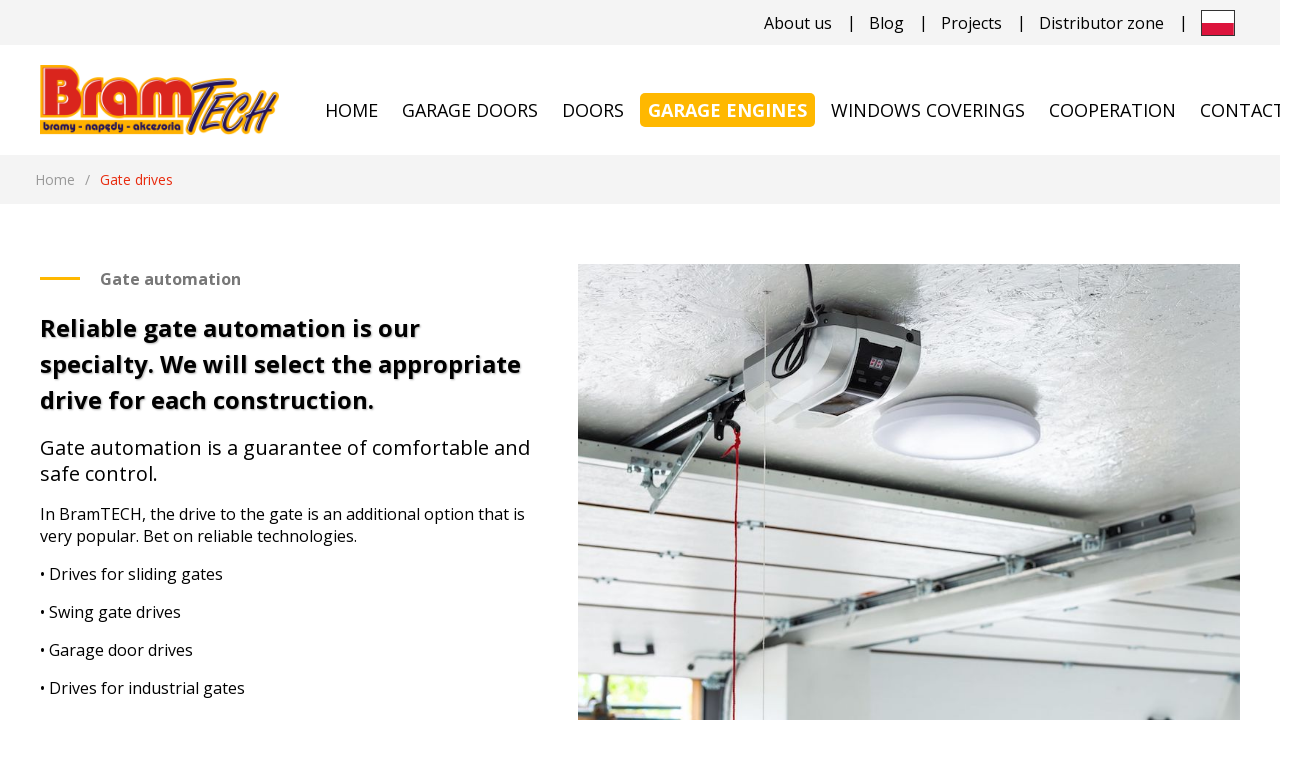

--- FILE ---
content_type: text/html; charset=UTF-8
request_url: https://www.bramtech.com.pl/gate-automation
body_size: 7190
content:
<!doctype html>
<html lang="en">
	<head>
	<!-- Google Tag Manager -->
        <script>(function(w,d,s,l,i){w[l]=w[l]||[];w[l].push({'gtm.start':
        new Date().getTime(),event:'gtm.js'});var f=d.getElementsByTagName(s)[0],
        j=d.createElement(s),dl=l!='dataLayer'?'&l='+l:'';j.async=true;j.src=
        'https://www.googletagmanager.com/gtm.js?id='+i+dl;f.parentNode.insertBefore(j,f);
        })(window,document,'script','dataLayer','GTM-MSFM6GQ');</script>
        <!-- End Google Tag Manager -->
		<meta charset="utf-8">
		<meta name="viewport" content="width=device-width, initial-scale=1, shrink-to-fit=no">
		<meta http-equiv="Content-Type" content="text/html; charset=utf-8"/>
		<title>Napędy do bram - garażowych i przemysłowych - BramTECH</title>
		<meta name="description" content="Niezawodne napędy do bram? Znajdziesz je w BramTECH. Uzupełnimy o automatykę każdą bramę
każdego typu. Tylko mechanizmy sprawdzonych producentów. Zobacz!"/>
		<meta property="og:title" content="Napędy do bram - garażowych i przemysłowych - BramTECH"/>
		<meta property="og:url" content="https://www.bramtech.com.pl/gate-automation"/>
		<meta property="og:description" content="Niezawodne napędy do bram? Znajdziesz je w BramTECH. Uzupełnimy o automatykę każdą bramę
każdego typu. Tylko mechanizmy sprawdzonych producentów. Zobacz!"/>
		<meta property="og:image" content="https://www.bramtech.com.pl/img/home-image.jpg"/>
		<meta property="og:type" content="website"/>
		<meta property="og:site_name" content="Bramtech">
		<meta property="fb:app_id" content="1368087453537661">
		<meta name="twitter:card" value="summary">
		<meta name="twitter:image" content="https://www.bramtech.com.pl/img/home-image.jpg">
		<meta name="twitter:title" content="Napędy do bram - garażowych i przemysłowych - BramTECH">
		<meta name="twitter:description" content="Niezawodne napędy do bram? Znajdziesz je w BramTECH. Uzupełnimy o automatykę każdą bramę
każdego typu. Tylko mechanizmy sprawdzonych producentów. Zobacz!">
		<link rel="apple-touch-icon" href="/apple-touch-icon.png">
		<link rel="canonical" href="https://www.bramtech.com.pl/gate-automation">
		<meta name="robots" content="index, follow"/>
		<link rel="preconnect" href="https://fonts.gstatic.com">
		<link href="https://fonts.googleapis.com/css2?family=Open+Sans:wght@300;400;600;700;800&display=swap" rel="stylesheet">
		<link rel="stylesheet" href="/build/app/app_style.14300194.css">
		<link rel="icon" href="/favicon.png">
		<script type="application/ld+json">
            {
                "@context": "http://schema.org",
                "@type": "LocalBusiness",
                "address": {
                    "@type": "PostalAddress",
                    "addressLocality": "Grudziądz",
                    "streetAddress": "Piłsudskiego 54",
                    "postalCode": "86-300",
                    "addressRegion": "kujawsko-pomorskie"

                },
                "name": "BramTECH",
                "email": "biuro@bramtech.com.pl",
                "telephone": "564610600",
                "vatID": "8761541297",
                "image": "http://www.bramtech.com.pl/images/bramatech_logo.png"
            }
        </script>
		<meta name="google-site-verification" content="_45GQJxiIPjnnvoiteatJxrQQCaFdy_uAQelTAzbK_s" />
	</head>
	<body>
        <!-- Google Tag Manager (noscript) -->
        <noscript><iframe src="https://www.googletagmanager.com/ns.html?id=GTM-MSFM6GQ"
        height="0" width="0" style="display:none;visibility:hidden"></iframe></noscript>
        <!-- End Google Tag Manager (noscript) -->
		<div class="app">
			<div class="topbar">
	<ul>
					<li class=" ">
				<a href="/about-company">About us</a>
			</li>
					<li class=" ">
				<a href="/blog-en">Blog</a>
			</li>
					<li class=" ">
				<a href="/projects">Projects</a>
			</li>
					<li class=" ">
				<a href="/client-area">Distributor zone</a>
			</li>
											<li>
					<a href="/napedy-do-bram" class="menu-flag"><img src="/images/pl_flag.png" /></a>
				</li>
						</ul>
</div>
			<div class="header" id="header">
  <a href="/en">
          <img class="logo" src="/images/config/600f209b4847d800800800.png" alt="">
      </a>
  <ul class="menu-top fix-height">
        <li class=" ">
        <a href="/" >Home</a>
            </li>
        <li class=" submenu">
        <a href="/garage-doors" >Garage doors</a>
                <ul class="menu-top-sub">
                    <li class="">
                <a href="/Sectional-garage-doors">Bramy garażowe</a>
            </li>
                    <li class="">
                <a href="/Industrial-sectional-doors">Bramy przemysłowe</a>
            </li>
                </ul>
            </li>
        <li class=" submenu">
        <a href="/doors" >Doors</a>
                <ul class="menu-top-sub">
                    <li class="">
                <a href="/Side-and-garage-doors">Drzwi boczne i garażowe</a>
            </li>
                    <li class="">
                <a href="/front-door">Drzwi wejściowe</a>
            </li>
                </ul>
            </li>
        <li class="active ">
        <a href="/gate-automation" >Garage engines</a>
            </li>
        <li class=" ">
        <a href="https://www.zal-met.pl/" target="_blank">Windows coverings</a>
            </li>
        <li class=" ">
        <a href="/cooperation" >Cooperation</a>
            </li>
        <li class=" ">
        <a href="/contact" >Contact</a>
            </li>
      </ul>
  <button class="menu-mobile"><i class="fa fa-bars"></i></button>
</div>				<div class="over-grey breadcrumbs">
		<div class="content">
			<ol itemscope itemtype="https://schema.org/BreadcrumbList">
				<li itemprop="itemListElement" itemscope itemtype="https://schema.org/ListItem">
					<a href="https://www.bramtech.com.pl/" itemprop="item">
						<span itemprop="name">Home</span>
					</a>
					<meta itemprop="position" content="1"/>
				</li><li itemprop="itemListElement" itemscope itemtype="https://schema.org/ListItem"><span itemprop="name">Gate drives</span>
						<meta itemprop="position" content="2"/>
					</li></ol>
		</div>
	</div>
			<div class="space-6"></div>
<div class="content">
	<div class="garage-bottom">
		<div class="garage-bottom-content">
			<div class="site-lead">
				<span>Gate automation</span>
			</div>
			<h1 class="lead-medium">Reliable gate automation is our specialty. We will select the appropriate drive for each construction.</h1>
			<h2 class="lead-small lead-light">Gate automation is a guarantee of comfortable and safe control.</h2>
			<div class="list-small red-checks"><p>In BramTECH, the drive to the gate is an additional option that is very popular. Bet on reliable technologies.</p>

<p>• Drives for sliding gates</p>

<p>• Swing gate drives</p>

<p>• Garage door drives</p>

<p>• Drives for industrial gates</p>

<p>• Drives for high-speed gates</p></div>
		</div>
		<img src="/images/site/6038b4a4a9642200432791.jpg"/>
	</div>
</div>
<div class="space-6"></div>

<div class="over-orange">
	<div class="space-3"></div>
	<div class="content">
		<div class="site-lead">
			<div class="site-lead-content">
				<div class="lead-1">
					<h3 class="lead-big lead-bold">We will provide a drive for any type of garage door.</h3>
					<div class="space-2"></div>
            		<a href="/kontakt" class="btn btn-sm">Contact us</a>
				</div>
				<h4 class="lead-small lead-light lead-2">We work only with proven producers. Thanks to this, we can guarantee that each gate operator is 100% original and reliable.</h4>
			</div>
		</div>
	</div>
	<div class="space-4"></div>
</div>

<div class="content" id="przesuwne">
    <div class="space-6"></div>
	<div class="garage-bottom">
		<img src="/images/site/6967390c2b8aa154752771.jpg" alt="Niezawodna automatyka do bram przesuwnych - BramTECH"/>
		<div class="garage-bottom-content">
			<h3 class="lead-medium lead-line">Reliable automation for sliding gates</h3>
			<div class="lead-light check-list">
			<p>Do you need a sliding gate automation? Our experts will select the appropriate mechanism that will ensure precise and comfortable control.</p>

<p>• We will select a mechanism for each type of gate - regardless of its dimensions and material.</p>

<p>• We provide assembly and service support - we will take care of the smooth and reliable operation of the automation.</p>
			</div>
            <a href="/kontakt" class="btn btn-sm">Contact us</a>
		</div>
	</div>
</div>
    <div class="space-6"></div>

<div class="content" id="skrzydlowe">
    <div class="space-6"></div>
	<div class="garage-bottom col-reverse">
		<div class="garage-bottom-content">
			<h3 class="lead-medium lead-line">Modern automation for swing gates</h3>
			<div class="lead-light check-list">
			<p>Is there a swing gate on your property? We will equip it with a modern Somfy or other brand drive - so that opening and closing becomes a pleasure.</p>

<p>• We use well-known brands of drives that combine reliability and intuitive operation.</p>

<p>• We precisely select technological solutions to the structure of the gate.</p>
			</div>
            <a href="/kontakt" class="btn btn-sm">Contact us</a>
		</div>
		<img src="/images/site/603abb7a5e5ef094486057.jpg" alt="Automatyka do bram skrzydłowych – BramTECH"/>
	</div>
</div>
    <div class="space-6"></div>

<div class="content" id="garazowe">
    <div class="space-6"></div>
	<div class="garage-bottom">
		<img src="/images/site/603abb7a5e9d2872667976.jpg" alt="Napęd do bramy garażowej - segmentowej – BramTECH"/>
		<div class="garage-bottom-content">
			<h3 class="lead-medium lead-line">The best garage door openers</h3>
			<div class="lead-light check-list">
			<p>Regardless of whether your garage has a sectional or up-and-over door installed, we will select the appropriate opening mechanism.</p>

<p>• We will install an automatic garage door operator, which will ensure smooth opening and closing of the structure.</p>

<p>• We will take care of intuitive controls that will facilitate the daily operation of the gate.</p>
			</div>
            <a href="/kontakt" class="btn btn-sm">Contact us</a>
		</div>
	</div>
</div>
    <div class="space-6"></div>

<div class="content" id="przemyslowe">
    <div class="space-6"></div>
	<div class="garage-bottom col-reverse">
		<div class="garage-bottom-content">
			<h3 class="lead-medium lead-line">Functional drives for industrial gates</h3>
			<div class="lead-light check-list">
			<p>Reliability is what counts in industrial doors. We will install a dedicated drive for industrial gates, which will not fail even with intensive use.</p>

<p>• We have the right solutions for all types of industrial gates - no matter what their design.</p>

<p>• We use drives compatible with fire alarm systems (SSP / SAP).</p>

<p>• We provide technical advice and installation of drives.</p>
			</div>
            <a href="/kontakt" class="btn btn-sm">Contact us</a>
		</div>
		<img src="/images/site/603abb7a5f210566866754.jpg" alt="Napęd do bram przemysłowych – BramTECH"/>
	</div>
</div>
    <div class="space-6"></div>

<div class="content" id="szybkobiezne">
    <div class="space-6"></div>
	<div class="garage-bottom">
		<img src="/images/site/603abb7a5f5a4917440631.jpg"/>
		<div class="garage-bottom-content">
			<h3 class="lead-medium lead-line">Automation for high-speed gates</h3>
			<div class="lead-light check-list">
			<p>Drives for high-speed gates must run at optimal speed and be suitable for high loads. We have the right solutions.</p>

<p>• We use branded automatic machines for high-speed gates, which can be configured according to the specificity of the operation of an industrial facility.</p>

<p>• We guarantee professional installation and service support.</p>
			</div>
            <a href="/kontakt" class="btn btn-sm">Contact us</a>
		</div>
	</div>
</div>
<div class="space-6"></div>

<div class="content" id="przemyslowe">
    <div class="space-6"></div>
	<div class="garage-bottom col-reverse">
		<div class="garage-bottom-content">
			<h3 class="lead-medium lead-line">Jak dobrać odpowiedni napęd do bramy?</h3>
			<div class="lead-light check-list">
			<p>Wybór odpowiedniego napędu do bramy wymaga analizy kilku czynników, takich jak:</p>

<ul>
	<li><strong>rodzaj bramy</strong> – inne rozwiązania stosuje się w przypadku napędu do bramy garażowej segmentowej, a inne przy napędzie do bramy przesuwnej czy napędzie do bramy dwuskrzydłowej;</li>
	<li><strong>ciężar i wymiary skrzydła</strong> – od nich zależy moc silnika do bramy przesuwnej czy siłowników w przypadku bram skrzydłowych;</li>
	<li><strong>intensywność eksploatacji</strong> – napęd bramy przemysłowej musi sprostać znacznie większym obciążeniom niż mechanizm stosowany w konstrukcjach przydomowych;</li>
	<li><strong>warunki eksploatacji</strong> – wilgoć, niskie temperatury czy ekspozycja na wiatr wymagają zastosowania odpowiednich rozwiązań.</li>
</ul>

<p>W BramTech przeanalizujemy wszystkie warunki i dobierzemy automat do Twojej bramy garażowej, który zapewni nie tylko jej bezawaryjne działanie, ale również komfort użytkowania przez wiele lat.</p>
			</div>
		</div>
		<img src="/images/site/6967390c2981b479437866.jpg" alt="Wnętrze jasnego garażu 2 – widok na bramę i automatyczny mechanizm podnoszenia pod sufitem – bramtech.com.pl"/>
	</div>
</div>
    <div class="space-6"></div>

<div class="content">
    <h2 class="lead-medium lead-line">FAQ - napędy do bram</h2>
	<div class="faq-item" itemscope itemprop="mainEntity" itemtype="https://schema.org/Question">
			<h3 itemprop="name">1. Od czego zależy koszt montażu napędu do bramy?</h2>
			<div itemscope itemprop="acceptedAnswer" itemtype="https://schema.org/Answer">
				<div itemprop="text">
					<p>To ile zapłacimy za montaż napędu bramy, zależy od wielu czynników. Przede wszystkim, na koszt montażu napędu do bramy wpływa jej rodzaj, wielkość, a także opcje dodatkowe, w które taką bramę wyposażymy. Dokładna wycena jest możliwa po kontakcie z firmą BramTECH.</p>
				</div>
			</div>
			<br/>
		</div><div class="faq-item" itemscope itemprop="mainEntity" itemtype="https://schema.org/Question">
			<h3 itemprop="name">2. Jaki napęd do bramy przesuwnej sprawdzi się najlepiej?</h2>
			<div itemscope itemprop="acceptedAnswer" itemtype="https://schema.org/Answer">
				<div itemprop="text">
					<p>Napęd do bramy przesuwnej możemy dobrać w zależności od jej ciężaru. To właśnie od niego zależy jaki napęd do bramy przesuwnej dobierzemy.</p>
				</div>
			</div>
			<br/>
		</div><div class="faq-item" itemscope itemprop="mainEntity" itemtype="https://schema.org/Question">
			<h3 itemprop="name">3. Jak długi jest czas realizacji zamówienia montażu napędu do bram?</h2>
			<div itemscope itemprop="acceptedAnswer" itemtype="https://schema.org/Answer">
				<div itemprop="text">
					<p>Montaż napędu bramy przesuwnej jest realizowany przez firmę BramTECH w terminie 14 dni. W ofercie jest montaż napędu bramy dwuskrzydłowej, montaż napędu do bramy garażowej oraz montaż napędów do innych rodzajów bram.</p>
				</div>
			</div>
			<br/>
		</div><div class="faq-item" itemscope itemprop="mainEntity" itemtype="https://schema.org/Question">
			<h3 itemprop="name">4. Czy mogę samodzielnie zamontować napęd?</h2>
			<div itemscope itemprop="acceptedAnswer" itemtype="https://schema.org/Answer">
				<div itemprop="text">
					<p>Montaż napędów do bram wymaga specjalistycznej wiedzy i doświadczenia. Nie zalecamy samodzielnego montażu napędu bramy przesuwnej i garażowej. Rekomendujemy zlecenie montażu wyspecjalizowanej brygadzie monterskiej za pośrednictwem firmy BramTECH.</p>
				</div>
			</div>
			<br/>
		</div><div class="faq-item" itemscope itemprop="mainEntity" itemtype="https://schema.org/Question">
			<h3 itemprop="name">5. Jak dobrać moc napędu do bramy?</h2>
			<div itemscope itemprop="acceptedAnswer" itemtype="https://schema.org/Answer">
				<div itemprop="text">
					<p>Aby poprawnie dobrać napęd do bramy segmentowej garażowej czy przemysłowej należy znać jej wymiary. Wtedy można ocenić jaka będzie odpowiednia moc automatyki do bramy oraz sposób mocowania. W przypadku bram wjazdowych, oprócz szerokości ważnym parametrem jest ciężar skrzydła bramy.</p>
				</div>
			</div>
			<br/>
		</div><div class="faq-item" itemscope itemprop="mainEntity" itemtype="https://schema.org/Question">
			<h3 itemprop="name">6. Czym różni się napęd do bramy garażowej segmentowej od napędu do bramy uchylnej?</h2>
			<div itemscope itemprop="acceptedAnswer" itemtype="https://schema.org/Answer">
				<div itemprop="text">
					<p>Napęd do bramy garażowej segmentowej pracuje wzdłuż prowadnic, umożliwiając płynne podnoszenie i opuszczanie paneli, natomiast napęd do bramy uchylnej opiera się na mechanizmie ramienia unoszącego całą konstrukcję. Oba rozwiązania różnią się budową oraz sposobem mocowania, dlatego zawsze dobieramy automat indywidualnie do danego typu bramy.</p>
				</div>
			</div>
			<br/>
		</div><div class="faq-item" itemscope itemprop="mainEntity" itemtype="https://schema.org/Question">
			<h3 itemprop="name">7. Czy napęd do bramy przesuwnej można wyposażyć w system awaryjnego otwierania?</h2>
			<div itemscope itemprop="acceptedAnswer" itemtype="https://schema.org/Answer">
				<div itemprop="text">
					<p>Tak, każdy nowoczesny napęd bramy przesuwnej (ale też napęd bramy dwuskrzydłowej) jest uzupełniony o mechanizm rozsprzęglenia ręcznego. Dzięki temu w przypadku braku prądu bramę można łatwo otworzyć ręcznie.</p>
				</div>
			</div>
			<br/>
		</div><div class="faq-item" itemscope itemprop="mainEntity" itemtype="https://schema.org/Question">
			<h3 itemprop="name">8. Jaka jest najlepsza automatyka do bram?</h2>
			<div itemscope itemprop="acceptedAnswer" itemtype="https://schema.org/Answer">
				<div itemprop="text">
					<p>Na rynku można znaleźć wiele automatów do bram wysokiej jakości. Rekomendujemy produkty znanych marek, obecnych a rynku od lat. Najważniejszy jest jednak dobór mechanizmu do danej konstrukcji oraz jej prawidłowy montaż wykonany przez instalatorów z uprawnieniami. Nasza oferta obejmuje zarówno napędy bram dwuskrzydłowych, jak i bram przesuwnych czy uchylnych przeznaczone do użytku przemysłowego oraz domowego. Dobieramy automatykę nie tylko na podstawie rodzaju bramy, ale też jej parametrów technicznych i warunków eksploatacji. Naszą automatykę oferujemy klientom w pakiecie z montażem.</p>
				</div>
			</div>
			<br/>
		</div></div>
<div class="space-4"></div>
<div class="content">
	<div class="blog-as-addon blog-category">
			<div class="blog-item blog-item-vertical">
	<img src="/images/news/608b9bd6e4c1c001059508.jpg" alt="Automatyka do bram skrzydłowych - bramtech.com.pl"/>
	<div class="blog-body">
		<h3 class="blog-title">Napęd do bramy skrzydłowej – jak go dobrać i prawidłowo zamontować?</h3>
		<div class="blog-content">
			<p>Dzisiaj automatyczne otwieranie bramy wjazdowej każdego typu nie jest już postrzegane za luksus, ale w zasadzie stało się standardem. Coraz więcej właścicieli posesji, którzy dotychczas nie</p>
		</div>
        <a href="/blog/naped-do-bramy-skrzydlowej-jak-go-dobrac-i-prawidlowo-zamontowac" class="btn btn-sm btn-orange">Czytaj więcej</a>
	</div>
</div>			<div class="blog-item blog-item-vertical">
	<img src="/images/news/608c2318a900f508923747.jpg" alt="Automatyka do bram przesuwnych - bramtech.com.pl"/>
	<div class="blog-body">
		<h3 class="blog-title">Automatyka do bram – jak działa i z czego składa się standardowy zestaw? [INFOGRAFIKA]</h3>
		<div class="blog-content">
			<p>Automatyka do bram powoli staje się standardem. To przede wszystkim niezwykle wygodne rozwiązanie, z którego korzystają nie tylko firmy, ale również osoby prywatne. Zarówno automatyka do bram</p>
		</div>
        <a href="/blog/automatyka-do-bram-jak-dziala-i-z-czego-sklada-sie-standardowy-zestaw" class="btn btn-sm btn-orange">Czytaj więcej</a>
	</div>
</div>			<div class="blog-item blog-item-vertical">
	<img src="/images/news/60acc61294dd8549407686.jpg" alt="Otwieranie bramy przesuwnej na napęd elektryczny - bramtech.com.pl"/>
	<div class="blog-body">
		<h3 class="blog-title">Jaki napęd do bramy przesuwnej wybrać?</h3>
		<div class="blog-content">
			<p>Brama przesuwna to rozwiązanie praktyczne i estetyczne, które cieszy się popularnością zarówno w przypadku prywatnych posesji, jak i wspólnot mieszkaniowych. Konstrukcja takiej bramy pozwala</p>
		</div>
        <a href="/blog/jaki-naped-do-bramy-przesuwnej-wybrac" class="btn btn-sm btn-orange">Czytaj więcej</a>
	</div>
</div>		</div>
</div>
<div class="space-3"></div>
				<div class="footer">
	<div class="footer-content">
		<div class="footer-info">
			<img src="/images/static/bramtech_logo_white.png"/>
            <div class="footer-info-list">
                <div class="footer-info-phone"><i class="fa fa-phone"></i> <a href="tel:56 461 06 00">56 461 06 00</a></div>
                <div class="footer-info-email"><i class="fa fa-envelope-o"></i> <a href="mailto:biuro@bramtech.com.pl">biuro@bramtech.com.pl</a></div>
                <div class="footer-info-address"><i class="fa fa-map-marker"></i>ul. Jalkowskiego 48<br>86-300 Grudziądz</div>
                <div class="footer-info-hours"><i class="fa fa-clock-o"></i>Pon – Pt: 8:00 – 16:00</div>
            </div>
		</div>
		<div class="footer-map">
			<span class="footer-header">Mapa strony</span>
			<ul>
                					<li class=" submenu">
						<a href="/" >Home</a>
													<ul class="menu-sub">
																	<li>
										<a href="/about-company">About us</a>
									</li>
															</ul>
											</li>
									<li class=" ">
						<a href="/garage-doors" >Garage doors</a>
											</li>
									<li class=" ">
						<a href="/doors" >Doors</a>
											</li>
									<li class="active ">
						<a href="/gate-automation" >Door engines</a>
											</li>
									<li class=" ">
						<a href="https://www.zal-met.pl/" target="_blank">Window coverings</a>
											</li>
									<li class=" ">
						<a href="/cooperation" >Cooperation</a>
											</li>
									<li class=" ">
						<a href="/blog-en" >Blog</a>
											</li>
									<li class=" ">
						<a href="/projects" >Projects</a>
											</li>
									<li class=" ">
						<a href="/client-area" >Distributor zone</a>
											</li>
									<li class=" ">
						<a href="/contact" >Contact</a>
											</li>
							</ul>
		</div>
		<div class="footer-newsletter">
			<span class="footer-header">Newsletter</span>
			<span class="newsletter-header">Zapisz się do newslettera</span>
			<form action="/newsletter" method="post">
				<input placeholder="Twój adres email" type="email" name="email"/>
				<label class="newsletter-terms">
					<input type="checkbox" name="terms">
					Wyrażam zgodę na przetwarzanie moich danych osobowych podanych w formularzu w celu odpowiedzi na pytania oraz kontynuowania korespondencji elektronicznej.
				</label>
				<button class="btn">Zapisz mnie</button>
			</form>
		</div>
	</div>
</div>

<div class="copyright">
	<div class="copyright-content">
		Copyright © 2021 - bramtech.com.pl, realizacja:
		<a href="https://mobile-soft.pl/">MOBILESOFT</a>, projekt graficzny: <a href="https://agencjaecho.pl/">ECHO Marketing<a/> | <a href="/polityka-prywatnosci">Polityka prywatności</a>
	</div>
</div>
		</div>
		<script src="/build/app/runtime.9eb3a179.js"></script><script src="/build/app/app.ebcfcfa9.js"></script>
				<script>
			(function(i,s,o,g,r,a,m){i['GoogleAnalyticsObject']=r;i[r]=i[r]||function(){
			(i[r].q=i[r].q||[]).push(arguments)},i[r].l=1*new Date();a=s.createElement(o),
			m=s.getElementsByTagName(o)[0];a.async=1;a.src=g;m.parentNode.insertBefore(a,m)
			})(window,document,'script','https://www.google-analytics.com/analytics.js','ga');

			ga('create', 'UA-88230307-1', 'auto');
			ga('send', 'pageview');
		</script>
		<script>//window.$czater = {tok: "1867b0c8f22a605bc16b12afb818fe39a2d126d7", domain: "https://www.czater.pl/", login: undefined, email: undefined};</script>
		<!-- <script src="https://www.chater.biz/static/538/assets/modules/chat/js/chat.js" async></script>  -->
	</body>
</html>


--- FILE ---
content_type: text/css
request_url: https://www.bramtech.com.pl/build/app/app_style.14300194.css
body_size: 15800
content:
@charset "UTF-8";.tippy-box[data-animation=fade][data-state=hidden]{opacity:0}[data-tippy-root]{max-width:calc(100vw - 10px)}.tippy-box{position:relative;background-color:#333;color:#fff;border-radius:4px;font-size:14px;line-height:1.4;outline:0;transition-property:transform,visibility,opacity}.tippy-box[data-placement^=top]>.tippy-arrow{bottom:0}.tippy-box[data-placement^=top]>.tippy-arrow:before{bottom:-7px;left:0;border-width:8px 8px 0;border-top-color:initial;transform-origin:center top}.tippy-box[data-placement^=bottom]>.tippy-arrow{top:0}.tippy-box[data-placement^=bottom]>.tippy-arrow:before{top:-7px;left:0;border-width:0 8px 8px;border-bottom-color:initial;transform-origin:center bottom}.tippy-box[data-placement^=left]>.tippy-arrow{right:0}.tippy-box[data-placement^=left]>.tippy-arrow:before{border-width:8px 0 8px 8px;border-left-color:initial;right:-7px;transform-origin:center left}.tippy-box[data-placement^=right]>.tippy-arrow{left:0}.tippy-box[data-placement^=right]>.tippy-arrow:before{left:-7px;border-width:8px 8px 8px 0;border-right-color:initial;transform-origin:center right}.tippy-box[data-inertia][data-state=visible]{transition-timing-function:cubic-bezier(.54,1.5,.38,1.11)}.tippy-arrow{width:16px;height:16px;color:#333}.tippy-arrow:before{content:"";position:absolute;border-color:transparent;border-style:solid}.tippy-content{position:relative;padding:5px 9px;z-index:1}#__next,#root,body,html{height:100%;margin:0;overflow-x:hidden;background:#fff;font-family:Open Sans,sans-serif}a{text-decoration:none;color:#ffb800}h1 a,h2 a{text-decoration:underline}.btn{background:#e82b0e;color:#fff;font-weight:700;border-radius:5px;padding:12px 15px;font-size:17px;border:none;cursor:pointer;transition:all .3s ease-in-out;outline:none;display:inline-block;width:fit-content}.btn:hover{transform:scale(1.02)}.btn.btn-sm{font-size:14px;padding:7px 10px}.btn-orange{background:#ffb800}.btn-white{background:#fff;color:#ffb800}.blue-bold,.blue-cased-text{letter-spacing:5px;font-size:18px;font-weight:500;color:#261965;text-shadow:1px 1px 1px rgba(0,0,0,.3)}.blue-bold{letter-spacing:0}

/*!
 *  Font Awesome 4.7.0 by @davegandy - http://fontawesome.io - @fontawesome
 *  License - http://fontawesome.io/license (Font: SIL OFL 1.1, CSS: MIT License)
 */@font-face{font-family:FontAwesome;src:url(/build/app/fonts/fontawesome-webfont.674f50d2.eot);src:url(/build/app/fonts/fontawesome-webfont.674f50d2.eot) format("embedded-opentype"),url(/build/app/fonts/fontawesome-webfont.af7ae505.woff2) format("woff2"),url(/build/app/fonts/fontawesome-webfont.fee66e71.woff) format("woff"),url(/build/app/fonts/fontawesome-webfont.b06871f2.ttf) format("truetype"),url(/build/app/images/fontawesome-webfont.912ec66d.svg) format("svg");font-weight:400;font-style:normal}.fa{display:inline-block;font:normal normal normal 14px/1 FontAwesome;font-size:inherit;text-rendering:auto;-webkit-font-smoothing:antialiased;-moz-osx-font-smoothing:grayscale}.fa-lg{font-size:1.3333333333em;line-height:.75em;vertical-align:-15%}.fa-2x{font-size:2em}.fa-3x{font-size:3em}.fa-4x{font-size:4em}.fa-5x{font-size:5em}.fa-fw{width:1.2857142857em;text-align:center}.fa-ul{padding-left:0;margin-left:2.1428571429em;list-style-type:none}.fa-ul>li{position:relative}.fa-li{position:absolute;left:-2.1428571429em;width:2.1428571429em;top:.1428571429em;text-align:center}.fa-li.fa-lg{left:-1.8571428571em}.fa-border{padding:.2em .25em .15em;border:.08em solid #eee;border-radius:.1em}.fa-pull-left{float:left}.fa-pull-right{float:right}.fa.fa-pull-left{margin-right:.3em}.fa.fa-pull-right{margin-left:.3em}.pull-right{float:right}.pull-left{float:left}.fa.pull-left{margin-right:.3em}.fa.pull-right{margin-left:.3em}.fa-spin{-webkit-animation:fa-spin 2s linear infinite;animation:fa-spin 2s linear infinite}.fa-pulse{-webkit-animation:fa-spin 1s steps(8) infinite;animation:fa-spin 1s steps(8) infinite}@-webkit-keyframes fa-spin{0%{-webkit-transform:rotate(0deg);transform:rotate(0deg)}to{-webkit-transform:rotate(359deg);transform:rotate(359deg)}}@keyframes fa-spin{0%{-webkit-transform:rotate(0deg);transform:rotate(0deg)}to{-webkit-transform:rotate(359deg);transform:rotate(359deg)}}.fa-rotate-90{-ms-filter:"progid:DXImageTransform.Microsoft.BasicImage(rotation=1)";-webkit-transform:rotate(90deg);-ms-transform:rotate(90deg);transform:rotate(90deg)}.fa-rotate-180{-ms-filter:"progid:DXImageTransform.Microsoft.BasicImage(rotation=2)";-webkit-transform:rotate(180deg);-ms-transform:rotate(180deg);transform:rotate(180deg)}.fa-rotate-270{-ms-filter:"progid:DXImageTransform.Microsoft.BasicImage(rotation=3)";-webkit-transform:rotate(270deg);-ms-transform:rotate(270deg);transform:rotate(270deg)}.fa-flip-horizontal{-ms-filter:"progid:DXImageTransform.Microsoft.BasicImage(rotation=0, mirror=1)";-webkit-transform:scaleX(-1);-ms-transform:scaleX(-1);transform:scaleX(-1)}.fa-flip-vertical{-ms-filter:"progid:DXImageTransform.Microsoft.BasicImage(rotation=2, mirror=1)";-webkit-transform:scaleY(-1);-ms-transform:scaleY(-1);transform:scaleY(-1)}:root .fa-flip-horizontal,:root .fa-flip-vertical,:root .fa-rotate-90,:root .fa-rotate-180,:root .fa-rotate-270{filter:none}.fa-stack{position:relative;display:inline-block;width:2em;height:2em;line-height:2em;vertical-align:middle}.fa-stack-1x,.fa-stack-2x{position:absolute;left:0;width:100%;text-align:center}.fa-stack-1x{line-height:inherit}.fa-stack-2x{font-size:2em}.fa-inverse{color:#fff}.fa-glass:before{content:"\f000"}.fa-music:before{content:"\f001"}.fa-search:before{content:"\f002"}.fa-envelope-o:before{content:"\f003"}.fa-heart:before{content:"\f004"}.fa-star:before{content:"\f005"}.fa-star-o:before{content:"\f006"}.fa-user:before{content:"\f007"}.fa-film:before{content:"\f008"}.fa-th-large:before{content:"\f009"}.fa-th:before{content:"\f00a"}.fa-th-list:before{content:"\f00b"}.fa-check:before{content:"\f00c"}.fa-close:before,.fa-remove:before,.fa-times:before{content:"\f00d"}.fa-search-plus:before{content:"\f00e"}.fa-search-minus:before{content:"\f010"}.fa-power-off:before{content:"\f011"}.fa-signal:before{content:"\f012"}.fa-cog:before,.fa-gear:before{content:"\f013"}.fa-trash-o:before{content:"\f014"}.fa-home:before{content:"\f015"}.fa-file-o:before{content:"\f016"}.fa-clock-o:before{content:"\f017"}.fa-road:before{content:"\f018"}.fa-download:before{content:"\f019"}.fa-arrow-circle-o-down:before{content:"\f01a"}.fa-arrow-circle-o-up:before{content:"\f01b"}.fa-inbox:before{content:"\f01c"}.fa-play-circle-o:before{content:"\f01d"}.fa-repeat:before,.fa-rotate-right:before{content:"\f01e"}.fa-refresh:before{content:"\f021"}.fa-list-alt:before{content:"\f022"}.fa-lock:before{content:"\f023"}.fa-flag:before{content:"\f024"}.fa-headphones:before{content:"\f025"}.fa-volume-off:before{content:"\f026"}.fa-volume-down:before{content:"\f027"}.fa-volume-up:before{content:"\f028"}.fa-qrcode:before{content:"\f029"}.fa-barcode:before{content:"\f02a"}.fa-tag:before{content:"\f02b"}.fa-tags:before{content:"\f02c"}.fa-book:before{content:"\f02d"}.fa-bookmark:before{content:"\f02e"}.fa-print:before{content:"\f02f"}.fa-camera:before{content:"\f030"}.fa-font:before{content:"\f031"}.fa-bold:before{content:"\f032"}.fa-italic:before{content:"\f033"}.fa-text-height:before{content:"\f034"}.fa-text-width:before{content:"\f035"}.fa-align-left:before{content:"\f036"}.fa-align-center:before{content:"\f037"}.fa-align-right:before{content:"\f038"}.fa-align-justify:before{content:"\f039"}.fa-list:before{content:"\f03a"}.fa-dedent:before,.fa-outdent:before{content:"\f03b"}.fa-indent:before{content:"\f03c"}.fa-video-camera:before{content:"\f03d"}.fa-image:before,.fa-photo:before,.fa-picture-o:before{content:"\f03e"}.fa-pencil:before{content:"\f040"}.fa-map-marker:before{content:"\f041"}.fa-adjust:before{content:"\f042"}.fa-tint:before{content:"\f043"}.fa-edit:before,.fa-pencil-square-o:before{content:"\f044"}.fa-share-square-o:before{content:"\f045"}.fa-check-square-o:before{content:"\f046"}.fa-arrows:before{content:"\f047"}.fa-step-backward:before{content:"\f048"}.fa-fast-backward:before{content:"\f049"}.fa-backward:before{content:"\f04a"}.fa-play:before{content:"\f04b"}.fa-pause:before{content:"\f04c"}.fa-stop:before{content:"\f04d"}.fa-forward:before{content:"\f04e"}.fa-fast-forward:before{content:"\f050"}.fa-step-forward:before{content:"\f051"}.fa-eject:before{content:"\f052"}.fa-chevron-left:before{content:"\f053"}.fa-chevron-right:before{content:"\f054"}.fa-plus-circle:before{content:"\f055"}.fa-minus-circle:before{content:"\f056"}.fa-times-circle:before{content:"\f057"}.fa-check-circle:before{content:"\f058"}.fa-question-circle:before{content:"\f059"}.fa-info-circle:before{content:"\f05a"}.fa-crosshairs:before{content:"\f05b"}.fa-times-circle-o:before{content:"\f05c"}.fa-check-circle-o:before{content:"\f05d"}.fa-ban:before{content:"\f05e"}.fa-arrow-left:before{content:"\f060"}.fa-arrow-right:before{content:"\f061"}.fa-arrow-up:before{content:"\f062"}.fa-arrow-down:before{content:"\f063"}.fa-mail-forward:before,.fa-share:before{content:"\f064"}.fa-expand:before{content:"\f065"}.fa-compress:before{content:"\f066"}.fa-plus:before{content:"\f067"}.fa-minus:before{content:"\f068"}.fa-asterisk:before{content:"\f069"}.fa-exclamation-circle:before{content:"\f06a"}.fa-gift:before{content:"\f06b"}.fa-leaf:before{content:"\f06c"}.fa-fire:before{content:"\f06d"}.fa-eye:before{content:"\f06e"}.fa-eye-slash:before{content:"\f070"}.fa-exclamation-triangle:before,.fa-warning:before{content:"\f071"}.fa-plane:before{content:"\f072"}.fa-calendar:before{content:"\f073"}.fa-random:before{content:"\f074"}.fa-comment:before{content:"\f075"}.fa-magnet:before{content:"\f076"}.fa-chevron-up:before{content:"\f077"}.fa-chevron-down:before{content:"\f078"}.fa-retweet:before{content:"\f079"}.fa-shopping-cart:before{content:"\f07a"}.fa-folder:before{content:"\f07b"}.fa-folder-open:before{content:"\f07c"}.fa-arrows-v:before{content:"\f07d"}.fa-arrows-h:before{content:"\f07e"}.fa-bar-chart-o:before,.fa-bar-chart:before{content:"\f080"}.fa-twitter-square:before{content:"\f081"}.fa-facebook-square:before{content:"\f082"}.fa-camera-retro:before{content:"\f083"}.fa-key:before{content:"\f084"}.fa-cogs:before,.fa-gears:before{content:"\f085"}.fa-comments:before{content:"\f086"}.fa-thumbs-o-up:before{content:"\f087"}.fa-thumbs-o-down:before{content:"\f088"}.fa-star-half:before{content:"\f089"}.fa-heart-o:before{content:"\f08a"}.fa-sign-out:before{content:"\f08b"}.fa-linkedin-square:before{content:"\f08c"}.fa-thumb-tack:before{content:"\f08d"}.fa-external-link:before{content:"\f08e"}.fa-sign-in:before{content:"\f090"}.fa-trophy:before{content:"\f091"}.fa-github-square:before{content:"\f092"}.fa-upload:before{content:"\f093"}.fa-lemon-o:before{content:"\f094"}.fa-phone:before{content:"\f095"}.fa-square-o:before{content:"\f096"}.fa-bookmark-o:before{content:"\f097"}.fa-phone-square:before{content:"\f098"}.fa-twitter:before{content:"\f099"}.fa-facebook-f:before,.fa-facebook:before{content:"\f09a"}.fa-github:before{content:"\f09b"}.fa-unlock:before{content:"\f09c"}.fa-credit-card:before{content:"\f09d"}.fa-feed:before,.fa-rss:before{content:"\f09e"}.fa-hdd-o:before{content:"\f0a0"}.fa-bullhorn:before{content:"\f0a1"}.fa-bell:before{content:"\f0f3"}.fa-certificate:before{content:"\f0a3"}.fa-hand-o-right:before{content:"\f0a4"}.fa-hand-o-left:before{content:"\f0a5"}.fa-hand-o-up:before{content:"\f0a6"}.fa-hand-o-down:before{content:"\f0a7"}.fa-arrow-circle-left:before{content:"\f0a8"}.fa-arrow-circle-right:before{content:"\f0a9"}.fa-arrow-circle-up:before{content:"\f0aa"}.fa-arrow-circle-down:before{content:"\f0ab"}.fa-globe:before{content:"\f0ac"}.fa-wrench:before{content:"\f0ad"}.fa-tasks:before{content:"\f0ae"}.fa-filter:before{content:"\f0b0"}.fa-briefcase:before{content:"\f0b1"}.fa-arrows-alt:before{content:"\f0b2"}.fa-group:before,.fa-users:before{content:"\f0c0"}.fa-chain:before,.fa-link:before{content:"\f0c1"}.fa-cloud:before{content:"\f0c2"}.fa-flask:before{content:"\f0c3"}.fa-cut:before,.fa-scissors:before{content:"\f0c4"}.fa-copy:before,.fa-files-o:before{content:"\f0c5"}.fa-paperclip:before{content:"\f0c6"}.fa-floppy-o:before,.fa-save:before{content:"\f0c7"}.fa-square:before{content:"\f0c8"}.fa-bars:before,.fa-navicon:before,.fa-reorder:before{content:"\f0c9"}.fa-list-ul:before{content:"\f0ca"}.fa-list-ol:before{content:"\f0cb"}.fa-strikethrough:before{content:"\f0cc"}.fa-underline:before{content:"\f0cd"}.fa-table:before{content:"\f0ce"}.fa-magic:before{content:"\f0d0"}.fa-truck:before{content:"\f0d1"}.fa-pinterest:before{content:"\f0d2"}.fa-pinterest-square:before{content:"\f0d3"}.fa-google-plus-square:before{content:"\f0d4"}.fa-google-plus:before{content:"\f0d5"}.fa-money:before{content:"\f0d6"}.fa-caret-down:before{content:"\f0d7"}.fa-caret-up:before{content:"\f0d8"}.fa-caret-left:before{content:"\f0d9"}.fa-caret-right:before{content:"\f0da"}.fa-columns:before{content:"\f0db"}.fa-sort:before,.fa-unsorted:before{content:"\f0dc"}.fa-sort-desc:before,.fa-sort-down:before{content:"\f0dd"}.fa-sort-asc:before,.fa-sort-up:before{content:"\f0de"}.fa-envelope:before{content:"\f0e0"}.fa-linkedin:before{content:"\f0e1"}.fa-rotate-left:before,.fa-undo:before{content:"\f0e2"}.fa-gavel:before,.fa-legal:before{content:"\f0e3"}.fa-dashboard:before,.fa-tachometer:before{content:"\f0e4"}.fa-comment-o:before{content:"\f0e5"}.fa-comments-o:before{content:"\f0e6"}.fa-bolt:before,.fa-flash:before{content:"\f0e7"}.fa-sitemap:before{content:"\f0e8"}.fa-umbrella:before{content:"\f0e9"}.fa-clipboard:before,.fa-paste:before{content:"\f0ea"}.fa-lightbulb-o:before{content:"\f0eb"}.fa-exchange:before{content:"\f0ec"}.fa-cloud-download:before{content:"\f0ed"}.fa-cloud-upload:before{content:"\f0ee"}.fa-user-md:before{content:"\f0f0"}.fa-stethoscope:before{content:"\f0f1"}.fa-suitcase:before{content:"\f0f2"}.fa-bell-o:before{content:"\f0a2"}.fa-coffee:before{content:"\f0f4"}.fa-cutlery:before{content:"\f0f5"}.fa-file-text-o:before{content:"\f0f6"}.fa-building-o:before{content:"\f0f7"}.fa-hospital-o:before{content:"\f0f8"}.fa-ambulance:before{content:"\f0f9"}.fa-medkit:before{content:"\f0fa"}.fa-fighter-jet:before{content:"\f0fb"}.fa-beer:before{content:"\f0fc"}.fa-h-square:before{content:"\f0fd"}.fa-plus-square:before{content:"\f0fe"}.fa-angle-double-left:before{content:"\f100"}.fa-angle-double-right:before{content:"\f101"}.fa-angle-double-up:before{content:"\f102"}.fa-angle-double-down:before{content:"\f103"}.fa-angle-left:before{content:"\f104"}.fa-angle-right:before{content:"\f105"}.fa-angle-up:before{content:"\f106"}.fa-angle-down:before{content:"\f107"}.fa-desktop:before{content:"\f108"}.fa-laptop:before{content:"\f109"}.fa-tablet:before{content:"\f10a"}.fa-mobile-phone:before,.fa-mobile:before{content:"\f10b"}.fa-circle-o:before{content:"\f10c"}.fa-quote-left:before{content:"\f10d"}.fa-quote-right:before{content:"\f10e"}.fa-spinner:before{content:"\f110"}.fa-circle:before{content:"\f111"}.fa-mail-reply:before,.fa-reply:before{content:"\f112"}.fa-github-alt:before{content:"\f113"}.fa-folder-o:before{content:"\f114"}.fa-folder-open-o:before{content:"\f115"}.fa-smile-o:before{content:"\f118"}.fa-frown-o:before{content:"\f119"}.fa-meh-o:before{content:"\f11a"}.fa-gamepad:before{content:"\f11b"}.fa-keyboard-o:before{content:"\f11c"}.fa-flag-o:before{content:"\f11d"}.fa-flag-checkered:before{content:"\f11e"}.fa-terminal:before{content:"\f120"}.fa-code:before{content:"\f121"}.fa-mail-reply-all:before,.fa-reply-all:before{content:"\f122"}.fa-star-half-empty:before,.fa-star-half-full:before,.fa-star-half-o:before{content:"\f123"}.fa-location-arrow:before{content:"\f124"}.fa-crop:before{content:"\f125"}.fa-code-fork:before{content:"\f126"}.fa-chain-broken:before,.fa-unlink:before{content:"\f127"}.fa-question:before{content:"\f128"}.fa-info:before{content:"\f129"}.fa-exclamation:before{content:"\f12a"}.fa-superscript:before{content:"\f12b"}.fa-subscript:before{content:"\f12c"}.fa-eraser:before{content:"\f12d"}.fa-puzzle-piece:before{content:"\f12e"}.fa-microphone:before{content:"\f130"}.fa-microphone-slash:before{content:"\f131"}.fa-shield:before{content:"\f132"}.fa-calendar-o:before{content:"\f133"}.fa-fire-extinguisher:before{content:"\f134"}.fa-rocket:before{content:"\f135"}.fa-maxcdn:before{content:"\f136"}.fa-chevron-circle-left:before{content:"\f137"}.fa-chevron-circle-right:before{content:"\f138"}.fa-chevron-circle-up:before{content:"\f139"}.fa-chevron-circle-down:before{content:"\f13a"}.fa-html5:before{content:"\f13b"}.fa-css3:before{content:"\f13c"}.fa-anchor:before{content:"\f13d"}.fa-unlock-alt:before{content:"\f13e"}.fa-bullseye:before{content:"\f140"}.fa-ellipsis-h:before{content:"\f141"}.fa-ellipsis-v:before{content:"\f142"}.fa-rss-square:before{content:"\f143"}.fa-play-circle:before{content:"\f144"}.fa-ticket:before{content:"\f145"}.fa-minus-square:before{content:"\f146"}.fa-minus-square-o:before{content:"\f147"}.fa-level-up:before{content:"\f148"}.fa-level-down:before{content:"\f149"}.fa-check-square:before{content:"\f14a"}.fa-pencil-square:before{content:"\f14b"}.fa-external-link-square:before{content:"\f14c"}.fa-share-square:before{content:"\f14d"}.fa-compass:before{content:"\f14e"}.fa-caret-square-o-down:before,.fa-toggle-down:before{content:"\f150"}.fa-caret-square-o-up:before,.fa-toggle-up:before{content:"\f151"}.fa-caret-square-o-right:before,.fa-toggle-right:before{content:"\f152"}.fa-eur:before,.fa-euro:before{content:"\f153"}.fa-gbp:before{content:"\f154"}.fa-dollar:before,.fa-usd:before{content:"\f155"}.fa-inr:before,.fa-rupee:before{content:"\f156"}.fa-cny:before,.fa-jpy:before,.fa-rmb:before,.fa-yen:before{content:"\f157"}.fa-rouble:before,.fa-rub:before,.fa-ruble:before{content:"\f158"}.fa-krw:before,.fa-won:before{content:"\f159"}.fa-bitcoin:before,.fa-btc:before{content:"\f15a"}.fa-file:before{content:"\f15b"}.fa-file-text:before{content:"\f15c"}.fa-sort-alpha-asc:before{content:"\f15d"}.fa-sort-alpha-desc:before{content:"\f15e"}.fa-sort-amount-asc:before{content:"\f160"}.fa-sort-amount-desc:before{content:"\f161"}.fa-sort-numeric-asc:before{content:"\f162"}.fa-sort-numeric-desc:before{content:"\f163"}.fa-thumbs-up:before{content:"\f164"}.fa-thumbs-down:before{content:"\f165"}.fa-youtube-square:before{content:"\f166"}.fa-youtube:before{content:"\f167"}.fa-xing:before{content:"\f168"}.fa-xing-square:before{content:"\f169"}.fa-youtube-play:before{content:"\f16a"}.fa-dropbox:before{content:"\f16b"}.fa-stack-overflow:before{content:"\f16c"}.fa-instagram:before{content:"\f16d"}.fa-flickr:before{content:"\f16e"}.fa-adn:before{content:"\f170"}.fa-bitbucket:before{content:"\f171"}.fa-bitbucket-square:before{content:"\f172"}.fa-tumblr:before{content:"\f173"}.fa-tumblr-square:before{content:"\f174"}.fa-long-arrow-down:before{content:"\f175"}.fa-long-arrow-up:before{content:"\f176"}.fa-long-arrow-left:before{content:"\f177"}.fa-long-arrow-right:before{content:"\f178"}.fa-apple:before{content:"\f179"}.fa-windows:before{content:"\f17a"}.fa-android:before{content:"\f17b"}.fa-linux:before{content:"\f17c"}.fa-dribbble:before{content:"\f17d"}.fa-skype:before{content:"\f17e"}.fa-foursquare:before{content:"\f180"}.fa-trello:before{content:"\f181"}.fa-female:before{content:"\f182"}.fa-male:before{content:"\f183"}.fa-gittip:before,.fa-gratipay:before{content:"\f184"}.fa-sun-o:before{content:"\f185"}.fa-moon-o:before{content:"\f186"}.fa-archive:before{content:"\f187"}.fa-bug:before{content:"\f188"}.fa-vk:before{content:"\f189"}.fa-weibo:before{content:"\f18a"}.fa-renren:before{content:"\f18b"}.fa-pagelines:before{content:"\f18c"}.fa-stack-exchange:before{content:"\f18d"}.fa-arrow-circle-o-right:before{content:"\f18e"}.fa-arrow-circle-o-left:before{content:"\f190"}.fa-caret-square-o-left:before,.fa-toggle-left:before{content:"\f191"}.fa-dot-circle-o:before{content:"\f192"}.fa-wheelchair:before{content:"\f193"}.fa-vimeo-square:before{content:"\f194"}.fa-try:before,.fa-turkish-lira:before{content:"\f195"}.fa-plus-square-o:before{content:"\f196"}.fa-space-shuttle:before{content:"\f197"}.fa-slack:before{content:"\f198"}.fa-envelope-square:before{content:"\f199"}.fa-wordpress:before{content:"\f19a"}.fa-openid:before{content:"\f19b"}.fa-bank:before,.fa-institution:before,.fa-university:before{content:"\f19c"}.fa-graduation-cap:before,.fa-mortar-board:before{content:"\f19d"}.fa-yahoo:before{content:"\f19e"}.fa-google:before{content:"\f1a0"}.fa-reddit:before{content:"\f1a1"}.fa-reddit-square:before{content:"\f1a2"}.fa-stumbleupon-circle:before{content:"\f1a3"}.fa-stumbleupon:before{content:"\f1a4"}.fa-delicious:before{content:"\f1a5"}.fa-digg:before{content:"\f1a6"}.fa-pied-piper-pp:before{content:"\f1a7"}.fa-pied-piper-alt:before{content:"\f1a8"}.fa-drupal:before{content:"\f1a9"}.fa-joomla:before{content:"\f1aa"}.fa-language:before{content:"\f1ab"}.fa-fax:before{content:"\f1ac"}.fa-building:before{content:"\f1ad"}.fa-child:before{content:"\f1ae"}.fa-paw:before{content:"\f1b0"}.fa-spoon:before{content:"\f1b1"}.fa-cube:before{content:"\f1b2"}.fa-cubes:before{content:"\f1b3"}.fa-behance:before{content:"\f1b4"}.fa-behance-square:before{content:"\f1b5"}.fa-steam:before{content:"\f1b6"}.fa-steam-square:before{content:"\f1b7"}.fa-recycle:before{content:"\f1b8"}.fa-automobile:before,.fa-car:before{content:"\f1b9"}.fa-cab:before,.fa-taxi:before{content:"\f1ba"}.fa-tree:before{content:"\f1bb"}.fa-spotify:before{content:"\f1bc"}.fa-deviantart:before{content:"\f1bd"}.fa-soundcloud:before{content:"\f1be"}.fa-database:before{content:"\f1c0"}.fa-file-pdf-o:before{content:"\f1c1"}.fa-file-word-o:before{content:"\f1c2"}.fa-file-excel-o:before{content:"\f1c3"}.fa-file-powerpoint-o:before{content:"\f1c4"}.fa-file-image-o:before,.fa-file-photo-o:before,.fa-file-picture-o:before{content:"\f1c5"}.fa-file-archive-o:before,.fa-file-zip-o:before{content:"\f1c6"}.fa-file-audio-o:before,.fa-file-sound-o:before{content:"\f1c7"}.fa-file-movie-o:before,.fa-file-video-o:before{content:"\f1c8"}.fa-file-code-o:before{content:"\f1c9"}.fa-vine:before{content:"\f1ca"}.fa-codepen:before{content:"\f1cb"}.fa-jsfiddle:before{content:"\f1cc"}.fa-life-bouy:before,.fa-life-buoy:before,.fa-life-ring:before,.fa-life-saver:before,.fa-support:before{content:"\f1cd"}.fa-circle-o-notch:before{content:"\f1ce"}.fa-ra:before,.fa-rebel:before,.fa-resistance:before{content:"\f1d0"}.fa-empire:before,.fa-ge:before{content:"\f1d1"}.fa-git-square:before{content:"\f1d2"}.fa-git:before{content:"\f1d3"}.fa-hacker-news:before,.fa-y-combinator-square:before,.fa-yc-square:before{content:"\f1d4"}.fa-tencent-weibo:before{content:"\f1d5"}.fa-qq:before{content:"\f1d6"}.fa-wechat:before,.fa-weixin:before{content:"\f1d7"}.fa-paper-plane:before,.fa-send:before{content:"\f1d8"}.fa-paper-plane-o:before,.fa-send-o:before{content:"\f1d9"}.fa-history:before{content:"\f1da"}.fa-circle-thin:before{content:"\f1db"}.fa-header:before{content:"\f1dc"}.fa-paragraph:before{content:"\f1dd"}.fa-sliders:before{content:"\f1de"}.fa-share-alt:before{content:"\f1e0"}.fa-share-alt-square:before{content:"\f1e1"}.fa-bomb:before{content:"\f1e2"}.fa-futbol-o:before,.fa-soccer-ball-o:before{content:"\f1e3"}.fa-tty:before{content:"\f1e4"}.fa-binoculars:before{content:"\f1e5"}.fa-plug:before{content:"\f1e6"}.fa-slideshare:before{content:"\f1e7"}.fa-twitch:before{content:"\f1e8"}.fa-yelp:before{content:"\f1e9"}.fa-newspaper-o:before{content:"\f1ea"}.fa-wifi:before{content:"\f1eb"}.fa-calculator:before{content:"\f1ec"}.fa-paypal:before{content:"\f1ed"}.fa-google-wallet:before{content:"\f1ee"}.fa-cc-visa:before{content:"\f1f0"}.fa-cc-mastercard:before{content:"\f1f1"}.fa-cc-discover:before{content:"\f1f2"}.fa-cc-amex:before{content:"\f1f3"}.fa-cc-paypal:before{content:"\f1f4"}.fa-cc-stripe:before{content:"\f1f5"}.fa-bell-slash:before{content:"\f1f6"}.fa-bell-slash-o:before{content:"\f1f7"}.fa-trash:before{content:"\f1f8"}.fa-copyright:before{content:"\f1f9"}.fa-at:before{content:"\f1fa"}.fa-eyedropper:before{content:"\f1fb"}.fa-paint-brush:before{content:"\f1fc"}.fa-birthday-cake:before{content:"\f1fd"}.fa-area-chart:before{content:"\f1fe"}.fa-pie-chart:before{content:"\f200"}.fa-line-chart:before{content:"\f201"}.fa-lastfm:before{content:"\f202"}.fa-lastfm-square:before{content:"\f203"}.fa-toggle-off:before{content:"\f204"}.fa-toggle-on:before{content:"\f205"}.fa-bicycle:before{content:"\f206"}.fa-bus:before{content:"\f207"}.fa-ioxhost:before{content:"\f208"}.fa-angellist:before{content:"\f209"}.fa-cc:before{content:"\f20a"}.fa-ils:before,.fa-shekel:before,.fa-sheqel:before{content:"\f20b"}.fa-meanpath:before{content:"\f20c"}.fa-buysellads:before{content:"\f20d"}.fa-connectdevelop:before{content:"\f20e"}.fa-dashcube:before{content:"\f210"}.fa-forumbee:before{content:"\f211"}.fa-leanpub:before{content:"\f212"}.fa-sellsy:before{content:"\f213"}.fa-shirtsinbulk:before{content:"\f214"}.fa-simplybuilt:before{content:"\f215"}.fa-skyatlas:before{content:"\f216"}.fa-cart-plus:before{content:"\f217"}.fa-cart-arrow-down:before{content:"\f218"}.fa-diamond:before{content:"\f219"}.fa-ship:before{content:"\f21a"}.fa-user-secret:before{content:"\f21b"}.fa-motorcycle:before{content:"\f21c"}.fa-street-view:before{content:"\f21d"}.fa-heartbeat:before{content:"\f21e"}.fa-venus:before{content:"\f221"}.fa-mars:before{content:"\f222"}.fa-mercury:before{content:"\f223"}.fa-intersex:before,.fa-transgender:before{content:"\f224"}.fa-transgender-alt:before{content:"\f225"}.fa-venus-double:before{content:"\f226"}.fa-mars-double:before{content:"\f227"}.fa-venus-mars:before{content:"\f228"}.fa-mars-stroke:before{content:"\f229"}.fa-mars-stroke-v:before{content:"\f22a"}.fa-mars-stroke-h:before{content:"\f22b"}.fa-neuter:before{content:"\f22c"}.fa-genderless:before{content:"\f22d"}.fa-facebook-official:before{content:"\f230"}.fa-pinterest-p:before{content:"\f231"}.fa-whatsapp:before{content:"\f232"}.fa-server:before{content:"\f233"}.fa-user-plus:before{content:"\f234"}.fa-user-times:before{content:"\f235"}.fa-bed:before,.fa-hotel:before{content:"\f236"}.fa-viacoin:before{content:"\f237"}.fa-train:before{content:"\f238"}.fa-subway:before{content:"\f239"}.fa-medium:before{content:"\f23a"}.fa-y-combinator:before,.fa-yc:before{content:"\f23b"}.fa-optin-monster:before{content:"\f23c"}.fa-opencart:before{content:"\f23d"}.fa-expeditedssl:before{content:"\f23e"}.fa-battery-4:before,.fa-battery-full:before,.fa-battery:before{content:"\f240"}.fa-battery-3:before,.fa-battery-three-quarters:before{content:"\f241"}.fa-battery-2:before,.fa-battery-half:before{content:"\f242"}.fa-battery-1:before,.fa-battery-quarter:before{content:"\f243"}.fa-battery-0:before,.fa-battery-empty:before{content:"\f244"}.fa-mouse-pointer:before{content:"\f245"}.fa-i-cursor:before{content:"\f246"}.fa-object-group:before{content:"\f247"}.fa-object-ungroup:before{content:"\f248"}.fa-sticky-note:before{content:"\f249"}.fa-sticky-note-o:before{content:"\f24a"}.fa-cc-jcb:before{content:"\f24b"}.fa-cc-diners-club:before{content:"\f24c"}.fa-clone:before{content:"\f24d"}.fa-balance-scale:before{content:"\f24e"}.fa-hourglass-o:before{content:"\f250"}.fa-hourglass-1:before,.fa-hourglass-start:before{content:"\f251"}.fa-hourglass-2:before,.fa-hourglass-half:before{content:"\f252"}.fa-hourglass-3:before,.fa-hourglass-end:before{content:"\f253"}.fa-hourglass:before{content:"\f254"}.fa-hand-grab-o:before,.fa-hand-rock-o:before{content:"\f255"}.fa-hand-paper-o:before,.fa-hand-stop-o:before{content:"\f256"}.fa-hand-scissors-o:before{content:"\f257"}.fa-hand-lizard-o:before{content:"\f258"}.fa-hand-spock-o:before{content:"\f259"}.fa-hand-pointer-o:before{content:"\f25a"}.fa-hand-peace-o:before{content:"\f25b"}.fa-trademark:before{content:"\f25c"}.fa-registered:before{content:"\f25d"}.fa-creative-commons:before{content:"\f25e"}.fa-gg:before{content:"\f260"}.fa-gg-circle:before{content:"\f261"}.fa-tripadvisor:before{content:"\f262"}.fa-odnoklassniki:before{content:"\f263"}.fa-odnoklassniki-square:before{content:"\f264"}.fa-get-pocket:before{content:"\f265"}.fa-wikipedia-w:before{content:"\f266"}.fa-safari:before{content:"\f267"}.fa-chrome:before{content:"\f268"}.fa-firefox:before{content:"\f269"}.fa-opera:before{content:"\f26a"}.fa-internet-explorer:before{content:"\f26b"}.fa-television:before,.fa-tv:before{content:"\f26c"}.fa-contao:before{content:"\f26d"}.fa-500px:before{content:"\f26e"}.fa-amazon:before{content:"\f270"}.fa-calendar-plus-o:before{content:"\f271"}.fa-calendar-minus-o:before{content:"\f272"}.fa-calendar-times-o:before{content:"\f273"}.fa-calendar-check-o:before{content:"\f274"}.fa-industry:before{content:"\f275"}.fa-map-pin:before{content:"\f276"}.fa-map-signs:before{content:"\f277"}.fa-map-o:before{content:"\f278"}.fa-map:before{content:"\f279"}.fa-commenting:before{content:"\f27a"}.fa-commenting-o:before{content:"\f27b"}.fa-houzz:before{content:"\f27c"}.fa-vimeo:before{content:"\f27d"}.fa-black-tie:before{content:"\f27e"}.fa-fonticons:before{content:"\f280"}.fa-reddit-alien:before{content:"\f281"}.fa-edge:before{content:"\f282"}.fa-credit-card-alt:before{content:"\f283"}.fa-codiepie:before{content:"\f284"}.fa-modx:before{content:"\f285"}.fa-fort-awesome:before{content:"\f286"}.fa-usb:before{content:"\f287"}.fa-product-hunt:before{content:"\f288"}.fa-mixcloud:before{content:"\f289"}.fa-scribd:before{content:"\f28a"}.fa-pause-circle:before{content:"\f28b"}.fa-pause-circle-o:before{content:"\f28c"}.fa-stop-circle:before{content:"\f28d"}.fa-stop-circle-o:before{content:"\f28e"}.fa-shopping-bag:before{content:"\f290"}.fa-shopping-basket:before{content:"\f291"}.fa-hashtag:before{content:"\f292"}.fa-bluetooth:before{content:"\f293"}.fa-bluetooth-b:before{content:"\f294"}.fa-percent:before{content:"\f295"}.fa-gitlab:before{content:"\f296"}.fa-wpbeginner:before{content:"\f297"}.fa-wpforms:before{content:"\f298"}.fa-envira:before{content:"\f299"}.fa-universal-access:before{content:"\f29a"}.fa-wheelchair-alt:before{content:"\f29b"}.fa-question-circle-o:before{content:"\f29c"}.fa-blind:before{content:"\f29d"}.fa-audio-description:before{content:"\f29e"}.fa-volume-control-phone:before{content:"\f2a0"}.fa-braille:before{content:"\f2a1"}.fa-assistive-listening-systems:before{content:"\f2a2"}.fa-american-sign-language-interpreting:before,.fa-asl-interpreting:before{content:"\f2a3"}.fa-deaf:before,.fa-deafness:before,.fa-hard-of-hearing:before{content:"\f2a4"}.fa-glide:before{content:"\f2a5"}.fa-glide-g:before{content:"\f2a6"}.fa-sign-language:before,.fa-signing:before{content:"\f2a7"}.fa-low-vision:before{content:"\f2a8"}.fa-viadeo:before{content:"\f2a9"}.fa-viadeo-square:before{content:"\f2aa"}.fa-snapchat:before{content:"\f2ab"}.fa-snapchat-ghost:before{content:"\f2ac"}.fa-snapchat-square:before{content:"\f2ad"}.fa-pied-piper:before{content:"\f2ae"}.fa-first-order:before{content:"\f2b0"}.fa-yoast:before{content:"\f2b1"}.fa-themeisle:before{content:"\f2b2"}.fa-google-plus-circle:before,.fa-google-plus-official:before{content:"\f2b3"}.fa-fa:before,.fa-font-awesome:before{content:"\f2b4"}.fa-handshake-o:before{content:"\f2b5"}.fa-envelope-open:before{content:"\f2b6"}.fa-envelope-open-o:before{content:"\f2b7"}.fa-linode:before{content:"\f2b8"}.fa-address-book:before{content:"\f2b9"}.fa-address-book-o:before{content:"\f2ba"}.fa-address-card:before,.fa-vcard:before{content:"\f2bb"}.fa-address-card-o:before,.fa-vcard-o:before{content:"\f2bc"}.fa-user-circle:before{content:"\f2bd"}.fa-user-circle-o:before{content:"\f2be"}.fa-user-o:before{content:"\f2c0"}.fa-id-badge:before{content:"\f2c1"}.fa-drivers-license:before,.fa-id-card:before{content:"\f2c2"}.fa-drivers-license-o:before,.fa-id-card-o:before{content:"\f2c3"}.fa-quora:before{content:"\f2c4"}.fa-free-code-camp:before{content:"\f2c5"}.fa-telegram:before{content:"\f2c6"}.fa-thermometer-4:before,.fa-thermometer-full:before,.fa-thermometer:before{content:"\f2c7"}.fa-thermometer-3:before,.fa-thermometer-three-quarters:before{content:"\f2c8"}.fa-thermometer-2:before,.fa-thermometer-half:before{content:"\f2c9"}.fa-thermometer-1:before,.fa-thermometer-quarter:before{content:"\f2ca"}.fa-thermometer-0:before,.fa-thermometer-empty:before{content:"\f2cb"}.fa-shower:before{content:"\f2cc"}.fa-bath:before,.fa-bathtub:before,.fa-s15:before{content:"\f2cd"}.fa-podcast:before{content:"\f2ce"}.fa-window-maximize:before{content:"\f2d0"}.fa-window-minimize:before{content:"\f2d1"}.fa-window-restore:before{content:"\f2d2"}.fa-times-rectangle:before,.fa-window-close:before{content:"\f2d3"}.fa-times-rectangle-o:before,.fa-window-close-o:before{content:"\f2d4"}.fa-bandcamp:before{content:"\f2d5"}.fa-grav:before{content:"\f2d6"}.fa-etsy:before{content:"\f2d7"}.fa-imdb:before{content:"\f2d8"}.fa-ravelry:before{content:"\f2d9"}.fa-eercast:before{content:"\f2da"}.fa-microchip:before{content:"\f2db"}.fa-snowflake-o:before{content:"\f2dc"}.fa-superpowers:before{content:"\f2dd"}.fa-wpexplorer:before{content:"\f2de"}.fa-meetup:before{content:"\f2e0"}.sr-only{position:absolute;width:1px;height:1px;padding:0;margin:-1px;overflow:hidden;clip:rect(0,0,0,0);border:0}.sr-only-focusable:active,.sr-only-focusable:focus{position:static;width:auto;height:auto;margin:0;overflow:visible;clip:auto}.topbar{background:#f4f4f4;width:100%;height:45px;position:relative}.topbar ul{padding:0;margin:0 auto;width:1200px;justify-content:flex-end;list-style:none;align-items:center}.topbar ul,.topbar ul li{height:100%;display:flex}.topbar ul li.active a{border-radius:5px;font-weight:600;background:#ffb800;color:#fff}.topbar ul li a{height:60%;align-items:center;display:flex;align-self:center}.topbar ul li a.menu-flag{padding:0}.topbar ul li a.menu-flag img{margin-left:10px;height:24px;display:block;border:1px solid #333}.topbar ul li:not(:first-child):before{content:"|";position:absolute;margin-top:-1px;height:100%;display:flex;align-items:center}.topbar ul a{padding:0 10px;margin:0 5px 0 12px;transition:all .2s ease-in-out}.topbar ul a:hover{color:#666}.topbar a{color:#000}.header{width:1200px;margin:20px auto;display:flex;height:70px;justify-content:space-between}.header .logo,.header>ul{height:100%}.header>ul{padding:0;margin:10px 0 0;list-style:none;width:100%;display:flex;justify-content:flex-end;align-items:center;position:relative}.header>ul a{color:#000;text-transform:uppercase;padding:5px 8px;margin:0 4px;font-size:18px;font-weight:400;text-align:center;white-space:nowrap;transition:all .2s ease-in-out}.header>ul a:hover{color:#666}.header>ul>li.active>a{color:#fff;background:#ffb800;border-radius:5px;font-weight:700}.header>ul>li ul.menu-top-sub{list-style:none;padding:0;margin:0;position:absolute;width:fit-content;height:fit-content;background:#fff;border:1px solid rgba(0,0,0,.5);display:none;z-index:20}.header>ul>li ul.menu-top-sub>li a{margin:0;text-align:left;padding:5px 10px;display:block}.header>ul>li ul.menu-top-sub>li.active a,.header>ul>li ul.menu-top-sub>li a:hover{background:#ffb800;color:#fff}.header>ul>li:hover .menu-top-sub{display:block}.footer{background:#261965;width:100%;padding:40px 0;color:#fff}.footer-content{width:1200px;margin:0 auto;display:flex;flex-wrap:wrap}.footer-info{width:30%}.footer-info-list{margin-top:20px}.footer-info-list>*{font-size:20px;padding:10px 0;display:flex}.footer-info-list>* i{color:#fff;margin-right:10px;width:20px;text-decoration:none;text-align:center}.footer-info-list a{color:#ffb800;font-weight:700;text-decoration:underline}.footer-map{width:calc(45% - 100px);margin:40px 50px 0}.footer-map>ul{padding:0;margin:10px 0 0;display:flex;flex-direction:column;flex-wrap:wrap;height:230px;list-style:none}.footer-map>ul a{color:#fff;padding:7px 2px;font-size:18px;display:block;transition:all .2s ease-in-out}.footer-map>ul a:hover{color:#ffb800}.footer-map .menu-sub{list-style:none;padding-left:5px}.footer-map li{align-items:center;padding-left:20px;position:relative}.footer-map li.active:before{color:#ffb800}.footer-map li.active>a{color:#ffb800;text-decoration:underline}.footer-map li:before{content:"> ";position:absolute;margin-left:-20px;top:9px}.footer-newsletter{margin-top:40px;width:25%}.footer-newsletter [type=email]{background:#fff;border:none;border-radius:5px;padding:10px;outline:none;text-align:center;font-size:18px;width:100%;box-sizing:border-box}.footer-newsletter [type=checkbox]{margin-right:10px;zoom:1.2}.footer-newsletter form>*{margin:5px 0}.footer-header{font-size:22px;font-weight:700;display:flex;align-items:center;white-space:nowrap;padding-bottom:20px}.footer-header:after{content:"";height:1px;width:100%;margin-left:20px;opacity:.7;display:block;background:#fff}.footer .newsletter-terms{display:flex;color:hsla(0,0%,100%,.7);font-style:italic;cursor:pointer;font-size:14px}.footer .newsletter-header{padding:10px 0;display:block;font-size:18px}.copyright{width:100%;background:#ffb800;color:#fff;padding:15px 0}.copyright-content{width:1200px;margin:0 auto;text-align:center}.copyright a{color:#fff}.footer-info-email a{text-decoration:none}

/*!
	By André Rinas, www.andrerinas.de
	Documentation, www.simplelightbox.de
	Available for use under the MIT License
	Version 2.2.2
*/body.hidden-scroll{overflow:hidden}.sl-overlay{position:fixed;left:0;right:0;top:0;bottom:0;background:#000;opacity:.7;display:none;z-index:1035}.sl-wrapper{z-index:1040}.sl-wrapper *{box-sizing:border-box}.sl-wrapper button{border:0;background:transparent;font-size:28px;padding:0;cursor:pointer}.sl-wrapper button:hover{opacity:.7}.sl-wrapper .sl-close{display:none;position:fixed;right:30px;top:30px;z-index:10060;margin-top:-14px;margin-right:-14px;height:44px;width:44px;line-height:44px;font-family:Arial,Baskerville,monospace;color:#fff;font-size:3rem}.sl-wrapper .sl-close:focus{outline:none}.sl-wrapper .sl-counter{display:none;position:fixed;top:30px;left:30px;z-index:1060;color:#fff;font-size:1rem}.sl-wrapper .sl-navigation{width:100%;display:none}.sl-wrapper .sl-navigation button{position:fixed;top:50%;margin-top:-22px;height:44px;width:22px;line-height:44px;text-align:center;display:block;z-index:10060;font-family:Arial,Baskerville,monospace;color:#fff}.sl-wrapper .sl-navigation button.sl-next{right:5px;font-size:2rem}.sl-wrapper .sl-navigation button.sl-prev{left:5px;font-size:2rem}.sl-wrapper .sl-navigation button:focus{outline:none}@media (min-width:35.5em){.sl-wrapper .sl-navigation button{width:44px}.sl-wrapper .sl-navigation button.sl-next{right:10px;font-size:3rem}.sl-wrapper .sl-navigation button.sl-prev{left:10px;font-size:3rem}}@media (min-width:50em){.sl-wrapper .sl-navigation button{width:44px}.sl-wrapper .sl-navigation button.sl-next{right:20px;font-size:3rem}.sl-wrapper .sl-navigation button.sl-prev{left:20px;font-size:3rem}}.sl-wrapper.sl-dir-rtl .sl-navigation{direction:ltr}.sl-wrapper .sl-image{position:fixed;-ms-touch-action:none;touch-action:none;z-index:10000}.sl-wrapper .sl-image img{margin:0;padding:0;display:block;border:0;width:100%;height:auto}@media (min-width:35.5em){.sl-wrapper .sl-image img{border:0}}@media (min-width:50em){.sl-wrapper .sl-image img{border:0}}.sl-wrapper .sl-image iframe{background:#fff;border:0}@media (min-width:35.5em){.sl-wrapper .sl-image iframe{border:0}}@media (min-width:50em){.sl-wrapper .sl-image iframe{border:0}}.sl-wrapper .sl-image .sl-caption{display:none;padding:10px;color:#000;background:rgba(0,0,0,.8);font-size:1rem;position:absolute;bottom:0;left:0;right:0}.sl-wrapper .sl-image .sl-caption.pos-top{bottom:auto;top:0}.sl-wrapper .sl-image .sl-caption.pos-outside{bottom:auto}.sl-wrapper .sl-image .sl-download{display:none;position:absolute;bottom:5px;right:5px;color:#000;z-index:1060}.sl-spinner{display:none;border:5px solid #333;border-radius:40px;height:40px;left:50%;margin:-20px 0 0 -20px;opacity:0;position:fixed;top:50%;width:40px;z-index:1007;-webkit-animation:pulsate 1s ease-out infinite;-moz-animation:pulsate 1s ease-out infinite;-ms-animation:pulsate 1s ease-out infinite;-o-animation:pulsate 1s ease-out infinite;animation:pulsate 1s ease-out infinite}.sl-scrollbar-measure{position:absolute;top:-9999px;width:50px;height:50px;overflow:scroll}.sl-transition{transition:-moz-transform .2s ease;transition:-ms-transform .2s ease;transition:-o-transform .2s ease;transition:-webkit-transform .2s ease;transition:transform .2s ease}@-webkit-keyframes pulsate{0%{transform:scale(.1);opacity:0}50%{opacity:1}to{transform:scale(1.2);opacity:0}}@keyframes pulsate{0%{transform:scale(.1);opacity:0}50%{opacity:1}to{transform:scale(1.2);opacity:0}}@-moz-keyframes pulsate{0%{transform:scale(.1);opacity:0}50%{opacity:1}to{transform:scale(1.2);opacity:0}}@-o-keyframes pulsate{0%{transform:scale(.1);opacity:0}50%{opacity:1}to{transform:scale(1.2);opacity:0}}@-ms-keyframes pulsate{0%{transform:scale(.1);opacity:0}50%{opacity:1}to{transform:scale(1.2);opacity:0}}.breadcrumbs{font-size:14px}.breadcrumbs ol{margin:0 -10px;padding:5px 0;list-style:none;display:flex;flex-wrap:wrap}.breadcrumbs ol li{margin-right:5px;white-space:nowrap}.breadcrumbs ol li span{color:#e82b0e;padding:10px 5px;display:inline-block}.breadcrumbs ol li a span{color:#999}.breadcrumbs ol li:not(:first-child):before{content:"/";color:#999;margin-right:5px}.slider{overflow:hidden;padding-bottom:35px;background:#fff}.slider-list{position:relative;height:40vh;max-height:500px;overflow:hidden;width:200%;display:flex;transition:all .3s ease-in-out}.slider-item{width:100vw;position:relative}.slider-overlay{background:#ffb800;position:absolute;height:100%;width:calc(50% - 100px);left:0;z-index:1;top:0}.slider-overlay:before{content:" ";z-index:-1;display:block;position:absolute;width:500px;bottom:0;height:1000px;background:#ffb800;transform:rotate(35deg);right:-300px}.slider-image{object-fit:cover;position:absolute;height:100%;width:calc(50% + 100px);right:0;top:0}.slider-content{box-sizing:border-box;width:1200px;height:100%;margin:0 auto;color:#fff;padding:20px 660px 20px 0;display:flex;flex-direction:column;justify-content:center;align-items:flex-start}.slider-content h2{text-shadow:1px 1px 2px rgba(0,0,0,.3);font-size:36px;margin:0;line-height:48px}.slider-content p{font-weight:700;font-size:22px;line-height:30px;padding:0 100px 0 0}.slider-content-over{position:absolute;top:0;left:0;width:100%;height:100%;z-index:10}.slider-buttons{width:1200px;margin:0 auto;position:relative}#sliderLeft,#sliderRight{position:absolute;z-index:10;width:40px;height:40px;background:#eee;color:#666;border:none;border-radius:20px;box-shadow:0 0 7px rgba(0,0,0,.3);top:-21px;cursor:pointer;transition:all .3s ease-in-out;outline:none}#sliderLeft:hover,#sliderRight:hover{color:#000;background:#fff;transform:scale(1.05)}#sliderLeft{right:60px}#sliderRight{right:0}.home{background:#f4f4f4}.home-category-list{display:flex;margin:0 -20px}.home-category-item{margin:0 20px;flex:1}.home-category-item img{height:250px;width:100%;object-fit:cover;display:block;box-shadow:0 0 6px rgba(0,0,0,.6)}.home-category-item h3{background:#ffb800;color:#fff;box-shadow:0 0 6px rgba(0,0,0,.6);text-shadow:1px 1px 2px rgba(0,0,0,.3);margin:0;text-align:center;padding:20px 10px}.home-category-item p{margin:20px 10px 10px;line-height:22px}.home-category-item p a{color:#000;text-decoration:underline}.home-category-item a{margin:0 10px 10px}.home-icons-list{display:flex;margin:0 -20px}.home-icons-item{display:flex;flex-direction:column;align-items:center;margin:20px;width:25%}.home-icons-item img{width:60px;height:60px;margin-bottom:20px;display:block;object-fit:contain}.home-icons-item span{color:#ffb800;text-shadow:1px 1px 2px rgba(0,0,0,.2);font-size:22px;font-weight:700;line-height:34px;text-align:center}.home-icons-item p{margin:10px 5px;text-align:center}.home-grid-2{display:flex;margin:0 -20px}.home-grid-2>*{width:50%;margin:0 20px}.home-grid-2 p{line-height:24px}.home-grid-image{position:relative}.home-grid-image img{width:100%;height:100%;object-fit:cover}.home-grid-button{position:absolute;background:#ffb800;left:-25px;bottom:50px;width:fit-content;display:block;padding:15px 50px;color:#fff;font-weight:700;font-size:20px;text-shadow:1px 1px 2px rgba(0,0,0,.2);box-shadow:0 0 10px rgba(0,0,0,.6);line-height:28px}.home-projects{padding:10px 20px;box-sizing:border-box;overflow:hidden;display:flex;flex-wrap:wrap;justify-content:space-between}.home-projects-item{margin:25px 15px;display:flex;flex-direction:column;align-items:center;color:#000;transition:all .3s ease-in-out}.home-projects-item:hover{transform:translateY(-2px) scale(1.02)}.home-projects-item:hover img{box-shadow:0 2px 5px rgba(0,0,0,.3)}.home-projects-item img{width:100%;height:22vh;object-fit:cover;display:block;transition:all .3s ease-in-out}.home-projects-item span{font-weight:700;line-height:30px;font-size:17px;margin-top:10px;display:block;text-align:center}.home-projects-item span.home-projects-bold{letter-spacing:5px;font-size:18px;font-weight:500;color:#261965;text-shadow:1px 1px 1px rgba(0,0,0,.3);margin:0}.item-size-2{width:calc(50% - 30px)}.item-size-3{width:calc(33% - 30px)}.lead-big{line-height:40px;font-size:28px}.lead-big,.lead-medium{text-shadow:1px 1px 2px rgba(0,0,0,.3)}.lead-medium{line-height:36px;font-size:24px}.lead-small{line-height:26px;font-size:20px}.lead-xsmall{line-height:22px;font-size:18px}.lead-bold{font-weight:700}.lead-light{font-weight:400}.lead-line{margin-left:60px;position:relative}.lead-line:before{content:" ";height:3px;width:40px;background:#ffb800;display:block;margin-left:-60px;margin-top:13px;position:absolute}.lead-line.lead-medium:before{margin-top:16px}.site-lead{display:flex;flex-direction:column;position:relative}.site-lead span{height:30px;display:block;line-height:30px;align-content:center;margin-left:60px;font-size:16px;color:#777;font-weight:700}.site-lead span:before{content:" ";height:3px;width:40px;background:#ffb800;display:block;margin-left:-60px;margin-top:13px;position:absolute}.site-lead-content{display:flex}.site-lead-content .lead-1{margin:5px 10px 5px 0;width:60%}.site-lead-content .lead-2{margin:5px 0 5px 10px;width:40%}.site-lead-center{text-align:center}.site-lead h1,.site-lead h2,.site-lead h3,.site-lead h4{margin:5px 0}.site-lead-center>*{margin:10px 0}.garage-grid{display:flex;margin:0 -20px}.garage-grid-item{margin:0 20px;width:calc(50% - 40px);display:flex;box-shadow:0 0 10px rgba(0,0,0,.6)}.garage-grid-item img{width:50%;height:100%;object-fit:cover}.garage-grid h3{word-break:break-word;font-size:32px;letter-spacing:2px;margin:5px 0;text-shadow:1px 1px 1px rgba(0,0,0,.4)}.garage-grid p{line-height:22px;font-size:17px}.garage-grid-line{background:#ffb800;width:50px;height:3px;display:block;margin:15px 0}.garage-grid-content{background:#eee;padding:20px;border-left:1px solid rgba(0,0,0,.4)}.garage-bottom{display:flex;margin:0 -20px}.garage-bottom>*{margin:0 20px}.garage-bottom>img{width:calc(55% - 20px);object-fit:cover}.garage-bottom.tight-image>img{width:calc(40% - 20px)}.garage-bottom.tight-image>.garage-bottom-content{flex-grow:1;padding-right:50px}.garage-bottom.very-tight-image>img{width:calc(30% - 20px)}.garage-bottom.very-tight-image>.garage-bottom-content{flex-grow:1}.garage-bottom-content{width:45%}.garage-bottom h3{margin-top:0;margin-bottom:0;position:relative}.garage-bottom h4{line-height:24px;font-size:18px}.garage-bottom h4 strong{color:#ffb800}.garage-bottom .check-list ul li,.garage-bottom ul.check-list li{margin:0 30px;padding-bottom:20px;font-size:18px;list-style:none;position:relative}.garage-bottom .check-list ul li:before,.garage-bottom ul.check-list li:before{content:" ";position:absolute;left:-60px;top:-5px;width:40px;height:40px;display:block;background-image:url(/img/checkmark-outline.png);background-repeat:no-repeat;background-size:50%;background-position:50%;border-radius:25px;box-shadow:0 0 5px rgba(0,0,0,.6)}.garage-bottom .list-small ul li:before,.garage-bottom ul.list-small li:before{width:20px;height:20px;top:2px;left:-40px}.garage-panel-grid{display:flex;margin:0 -10px;flex-wrap:wrap}.garage-panel-grid.size-4>*{width:calc(25% - 20px)}.garage-panel-grid.size-6>*{width:calc(16.66667% - 20px)}.garage-panel-grid.bordered .garage-panel-item img{border:3px solid #000}.garage-panel-grid.glass .garage-panel-item{text-align:center}.garage-panel-grid.glass .garage-panel-item img{margin:20px;width:70%}.garage-panel-item{margin:10px}.garage-panel-item>img{width:100%}.garage-panel-item>span{letter-spacing:5px;font-size:18px;font-weight:500;color:#261965;text-shadow:1px 1px 1px rgba(0,0,0,.3);display:block;margin:10px;white-space:nowrap}.garage-panel-item>p{margin:10px}.garage-panel-item>p strong{display:block}.garage-panel-item>p strong:before{content:">"}.garage-panel-item>p strong:after{content:"<"}.garage-colors{display:flex;flex-wrap:wrap;margin:0 -10px}.garage-colors-item{width:calc(16.66667% - 22px);margin:10px;border:1px solid #000}.garage-colors-item .color-ral,.garage-colors-item img{width:100%;height:160px;max-height:220px;object-fit:cover;display:block}.garage-colors-item span{display:block;background:#000;font-size:16px;line-height:20px;color:#fff;text-align:center;height:58px;display:flex;padding:0 10px;justify-content:center;align-items:center}.realization-grid{display:flex;margin:0 -10px}.realization-grid a{margin:0 10px;display:block;transition:all .3s ease-in-out}.realization-grid a:hover{transform:scale(1.02)}.realization-grid a img{width:100%;display:block;height:300px;object-fit:cover}.garage-embossing{display:flex;margin:10px 0}.garage-embossing>*{margin:20px;display:block}.garage-embossing>img{padding:0 20px;box-sizing:border-box;object-fit:contain;height:250px;width:auto}.garage-embossing-content{padding:0 20px;flex:1;justify-content:center;display:flex;flex-direction:column}.garage-embossing-content span{letter-spacing:5px;font-size:18px;font-weight:500;color:#261965;text-shadow:1px 1px 1px rgba(0,0,0,.3)}.garage-bottom-content.pl{padding-left:50px}.garage-bottom-content.pr{padding-right:50px}.door-floating,.garage-half>.garage-bottom-content,.garage-half>img{width:calc(50% - 20px)}.door-floating{position:relative}.door-floating img.door-bg{width:100%;height:100%;object-fit:cover;display:block}.door-floating>.door-image{height:70%;bottom:-30px;position:absolute;right:-30px;box-shadow:0 0 10px rgba(0,0,0,.7)}.door-floating>.door-image-left{left:-30px;right:auto}.door-floating>.door-image img{display:block;width:auto;height:100%;object-fit:contain}.door-floating>.door-image .floating-point{width:20px;height:20px;border-radius:20px;background:#e82b0e;display:block;border:6px solid #fff;position:absolute;box-shadow:0 0 5px rgba(0,0,0,.8);animation:pulse 1.5s ease-in-out infinite alternate;cursor:pointer}.door-floating>.door-image .floating-point.right-center{right:10px;top:calc(50% - 8px)}.door-floating>.door-image .floating-point.left-bottom{left:-16px;bottom:20px}.door-floating>.door-image .floating-point.center-center{top:calc(50% - 8px);left:calc(50% + 22px)}.door-floating>.door-image .floating-point.center-bottom{left:calc(50% - 12px);bottom:-10px}@keyframes pulse{0%{box-shadow:0 0 5px rgba(0,0,0,.8);transform:scale(.9)}to{transform:scale(1);box-shadow:0 0 10px rgba(0,0,0,.4)}}.about{display:flex}.about-left{width:60%}.about-right{margin-left:30px;width:calc(40% - 30px)}.about-right img{width:100%;display:block}.about h1{line-height:40px;font-size:28px;text-shadow:1px 1px 2px rgba(0,0,0,.3)}.about img{width:50%}.about img.right{margin-right:0;margin-left:50px;float:right;height:340px;object-fit:cover;margin-bottom:20px}.about img.left{margin-top:20px;margin-left:0;margin-right:30px;float:left;height:400px;object-fit:cover}.about ul,.content-image{overflow:hidden}.content-image{background:#000;position:relative;color:#fff}.content-image>img{position:absolute;height:100%;object-fit:cover;width:100%;opacity:.6;top:0;left:0}.content-image>.content{z-index:2;position:relative}.about-grid{display:flex}.about-grid-item{width:33.3333333333%;text-align:center;font-size:20px;letter-spacing:4px;font-weight:600}.about-grid-item img{width:40%;height:70px;object-fit:contain;margin:0 auto 20px;display:block}.coop{font-size:20px}.garage-bottom .coop-check-list ul{margin-bottom:0}.garage-bottom .coop-check-list li{padding-bottom:30px!important}.garage-bottom .coop-check-list li:before{top:5px!important}.garage-bottom .coop-check-list li strong{color:#261965;display:block;margin-bottom:7px}.blog-as-addon{display:flex;margin:0 -1.5%;flex-wrap:wrap}.blog-as-addon>.blog-item{width:30%;margin-left:1.5%;margin-right:1.5%}.blog-as-addon>.blog-item>img{height:200px;flex:0 0 200px}.blog-as-addon>.blog-item .blog-content{font-size:16px}.blog-item{display:flex;box-shadow:0 0 7px 7px hsla(0,0%,80%,.58);width:fit-content}.blog-item>img{width:300px;height:300px;display:block;object-fit:cover;background:#eee;flex:0 0 300px}.blog-item>img[src=""]{content:url(/images/empty.jpg)}.blog-item-vertical{flex-direction:column}.blog-item-vertical>img{width:100%;height:50%;flex:0 0 300px}.blog-item .btn{margin:5px 20px 20px}.blog-category .blog-item{margin-bottom:30px}.blog-title{padding:15px 20px 0;margin:0;font-size:24px}.blog-body{display:flex;flex-direction:column;overflow:hidden;width:fit-content}.blog-content{padding:0 20px;overflow:hidden;flex-grow:1;flex-shrink:1;position:relative}.blog-content:after{content:" ";position:absolute;bottom:0;left:0;width:100%;height:15px;background:linear-gradient(0deg,#fff,hsla(0,0%,100%,0))}.blog-addons{padding:15px 20px;font-size:13px}.blog-addons .fa{color:#f5b100;margin-right:5px;font-size:15px}.blog-addons>*{margin-right:10px}.blog-first{display:flex;justify-content:space-between;height:550px}.blog-first>.blog-item,.blog-second{width:calc(50% - 20px)}.blog-second{height:100%;display:flex;flex-direction:column;justify-content:space-between}.blog-second>.blog-item{height:calc(50% - 20px);width:100%}.blog-second>.blog-item>img{flex:0 0 250px;height:100%;width:250px}.blog-hr{background:#eee;height:1px}.blog-contact{display:flex;justify-content:space-between}.blog-contact-left{width:70%}.blog-contact-right{width:calc(30% - 40px);height:fit-content;box-sizing:border-box}.blog-contact-right-yellow{box-shadow:0 0 7px 7px hsla(0,0%,80%,.58);background:#ffb800;color:#fff;text-align:center;padding:40px 30px}.blog-contact-right>*{text-shadow:none}.blog-contact-right .btn{font-weight:800;font-size:15px}.blog-single{border:1px solid #eee}.blog-single>img{height:400px;width:100%;background:#eee;display:block;object-fit:cover}.blog-single .blog-addons{margin:5px;font-size:15px}.blog-single .blog-addons .fa{margin-right:10px;font-size:17px}.blog-single .blog-addons>*{margin-right:20px}.blog-single-line{width:calc(100% - 50px);height:2px;background:#eee;position:relative;margin:0 25px}.blog-single-line.accent:before{content:" ";display:block;top:0;left:0;background:#ffb800;position:absolute;width:100px;height:2px}.blog-single-content{padding:15px 25px;box-sizing:border-box;position:relative}.blog-single-content h1{margin:0;padding:0;font-size:28px}.blog-single-content h1,.blog-single-content h2,.blog-single-content h3,.blog-single-content h4{color:#000}.blog-single-content h2,.blog-single-content h3,.blog-single-content h4{margin-top:30px;margin-bottom:-10px}.blog-single-content p,.blog-single-content ul{color:#333;font-size:18px}.blog-single-content p{margin:20px 0}.blog-single-content ul{margin:20px 0;padding:0 20px}.blog-single-content ul li{padding-left:5px}.blog-single-content ul li::marker{font-size:14px}.blog-single-page{display:flex;justify-content:space-between}.blog-single-page>.blog-single{width:calc(80% - 40px)}.blog-single-right{width:20%}.blog-single-right input{width:100%;display:block;padding:10px 20px;box-sizing:border-box;border:1px solid #aaa;box-shadow:0 0 8px #ccc;font-size:16px;border-radius:2px;transition:all .3s ease-in-out}.blog-single-right input:hover{box-shadow:0 0 10px #bbb}.blog-single-right input:focus{outline:none;border:1px solid #ffb800;box-shadow:0 0 10px #ffe399}.blog-single-bottom{display:flex;margin:10px 25px}.blog-single-tags{flex-grow:1;display:flex;align-items:center}.blog-single-tags ul{margin:0 0 0 15px;padding:0;list-style:none;display:flex;flex-wrap:wrap}.blog-single-tags ul a{display:block;width:fit-content;white-space:nowrap;background:#eee;padding:6px 20px;color:#333;border-radius:8px;margin:5px 10px 5px 0;transition:all .3s ease-in-out}.blog-single-tags ul a:hover{background:#ddd;color:#000}.blog-single-share{display:flex;align-items:center}.blog-single-share ul{margin:0 0 0 15px;padding:0;list-style:none;display:flex}.blog-single-share ul a{width:30px;height:30px;display:block;background:#333;color:#fff;text-align:center;border-radius:15px;line-height:30px;transition:all .3s ease-in-out}.blog-single-share ul a:hover{opacity:.8}.blog-single-navigation{display:flex;justify-content:space-between;margin:20px 25px}.blog-single-navigation a{color:#000;transition:all .3s ease-in-out;font-weight:700}.blog-single-navigation a:not(.disabled):hover{transform:scale(1.05)}.blog-single-navigation a.disabled{cursor:default;opacity:.5}.contact-lead{background:#ffb800;padding:20px;color:#fff;display:flex;align-items:center;box-shadow:0 0 7px 7px hsla(0,0%,80%,.58);margin:40px 0}.contact-lead .btn{white-space:nowrap;text-shadow:none;height:fit-content;line-height:25px;margin-left:40px}.blog-categories{margin:0;padding:0;width:100%}.blog-categories li{list-style:none;border-bottom:1px solid #ddd}.blog-categories li a{position:relative;padding:15px 10px;display:block;color:#000;transition:all .3s ease-in-out}.blog-categories li a:before{content:"> ";display:inline-block;margin-right:10px}.blog-categories li a:hover{background:#efefef}.blog-categories li a span{background:#ddd;padding:2px 6px;position:absolute;margin-right:10px;right:0;border-radius:4px;font-size:14px}.blog-categories-header{margin-top:40px;margin-bottom:10px;font-size:24px;font-weight:700}.projects{margin:0 -10px}.projects-item{position:relative;background:#eee;margin:10px;box-sizing:border-box;float:left;width:285px;height:285px}.projects-item.big{width:590px;height:590px}.projects-item.right{float:right}.projects-item>img{object-fit:cover}.projects-item-content,.projects-item>img{position:absolute;top:0;left:0;width:100%;height:100%}.projects-item-content{opacity:0;transition:all .3s ease-in-out;background:rgba(0,0,0,.5);padding:30px;box-sizing:border-box;overflow:hidden;color:#fff}.projects-item-content h3{margin:0;padding:0;font-size:24px}.projects-item-content h3,.projects-item-content span{transition:all .3s ease-in-out;transform:translateY(-50px)}.projects-item-content span{display:block;margin-top:10px;font-weight:700}.projects-item-content .btn{position:absolute;bottom:30px;transform:translateY(50px)}.projects-item:hover .projects-item-content{opacity:1}.projects-item:hover .btn,.projects-item:hover h3,.projects-item:hover span{transform:translateY(0)}.projects-categories{display:flex;list-style:none;justify-content:center;flex-wrap:wrap;padding:0}.projects-categories li{white-space:nowrap}.projects-categories li a{color:#000;padding:5px 10px;text-shadow:0 1px 1px rgba(0,0,0,.5);font-weight:600}.projects-categories li:not(:first-child):before{content:"/"}.projects-categories li.active a{color:#e82b0e;font-weight:800}.projects-other{display:flex;align-items:center}.projects-other-content{overflow:hidden;margin:0 50px}.projects-other-slide{flex:0 0 auto;width:50px;height:50px;display:block;border-radius:25px;background:#fff;box-shadow:0 0 5px rgba(0,0,0,.5);border:none;cursor:pointer;transition:all .3s ease-in-out;outline:none}.projects-other-slide:hover{transform:scale(1.1)}.projects-other-slide.disabled{opacity:.5;cursor:default}.projects-other-scroll{width:9000px;transition:all .3s ease-out}.projects-other-item{margin:20px;width:293.3333333333px;float:left;overflow:hidden;box-shadow:0 0 5px hsla(0,0%,40%,.5);transition:all .3s ease-in-out}.projects-other-item>img{width:100%;height:300px;display:block;object-fit:cover}.projects-other-item:hover{transform:scale(1.02);box-shadow:0 0 15px hsla(0,0%,40%,.4)}.projects-other-text{background:#ffb800;display:block;color:#fff;text-align:center;padding:10px}.projects-other-text strong{display:block}.auth{padding:100px 0;position:relative;background:#000;display:flex;justify-content:center;align-items:center}.auth>img{position:absolute;top:0;left:0;width:100%;height:100%;object-fit:cover;opacity:.8;display:block}.auth-content{overflow:hidden;position:relative;z-index:10;width:500px;background:#fff;margin:0 auto;padding:20px 50px;box-shadow:0 0 15px #000}.auth-content,.auth-content input{box-sizing:border-box;text-align:center}.auth-content input{width:100%;height:50px;border:1px solid #ccc;padding:10px;margin:10px 0;font-size:22px;font-weight:400;outline:none;transition:all .3s ease-out}.auth-content input:focus{border:1px solid #999;box-shadow:0 0 3px #ccc}.auth-line{margin:20px 0;height:3px;background:#ffb800}.auth-phone{font-weight:700;font-size:30px}.contact-grid{display:flex}.contact-content{width:60%;display:flex;flex-wrap:wrap;justify-content:flex-start;margin:0 20px 0 -20px}.contact-content>*{width:calc(50% - 40px);margin:20px}.contact-line{margin:5px 20px;height:1px;background:#ccc;width:calc(100% - 40px)}.contact-data strong{color:#e82b0e;font-weight:700;font-size:20px}.contact-data i{font-size:40px;color:#e82b0e;align-self:center}.contact-data>*{display:block;margin:10px 0}.contact-data a{font-weight:700;font-size:18px;text-decoration:underline}.contact-data .red{color:#e82b0e}.contact-data .light-button{border:1px solid #999;width:fit-content;padding:10px 20px;font-size:15px;font-weight:400;text-decoration:none;color:#000;text-transform:uppercase;letter-spacing:3px;transition:all .3s ease-in-out}.contact-data .light-button:hover{background:#eee;transform:scale(1.05)}.contact-form{width:calc(40% - 20px);margin:40px 0 0 20px;box-sizing:border-box;padding:20px 40px;height:fit-content;background:#ffb800;display:block}.contact-form input,.contact-form textarea{display:block;width:100%;background:#fff;outline:none;box-sizing:border-box;margin:15px 0;padding:15px 20px;color:#000;font-family:Open Sans,sans-serif;box-shadow:0 0 3px rgba(0,0,0,.3);border:1px solid #fff;transition:all .3s ease-in-out}.contact-form input::placeholder,.contact-form textarea::placeholder{color:#000}.contact-form input:focus,.contact-form textarea:focus{outline:none;box-shadow:0 0 7px rgba(0,0,0,.4)}.contact-form input[type=checkbox]{display:block;margin-top:5px;width:fit-content;float:left;overflow:hidden}.contact-form label{display:block;overflow:hidden;margin-top:10px}.contact-form label span{line-height:18px;display:block;margin:2px 0 20px 20px;font-size:12px;color:#fff;text-shadow:0 0 2px rgba(0,0,0,.2)}.contact-form .btn{margin-top:10px}.contact-form h3{color:#fff;padding-bottom:5px}#map iframe{height:60vh;box-shadow:0 0 5px #aaa;display:block}.faq-item [itemprop=name]{font-size:25px;border:1px solid #000;padding:20px 10px;margin:0}.faq-item [itemprop=text]{border-left:1px solid #000;border-right:1px solid #000;border-bottom:1px solid #000;padding:10px}.content{width:1200px;margin:0 auto}.content-white{background:#fff;color:#000;position:relative;z-index:2}.space-1{height:10px}.space-2{height:20px}.space-3{height:30px}.space-4{height:40px}.space-5{height:50px}.space-6{height:60px}.space-7{height:70px}.space-8{height:80px}.w-1{width:10%}.w-2{width:20%}.w-3{width:30%}.w-4{width:40%}.w-5{width:50%}.w-6{width:60%}.w-7{width:70%}.w-8{width:80%}.w-9{width:90%}.w-10{width:100%}.over-grey{background:#f4f4f4}.over-orange{background:#ffb800;color:#fff}.over-orange-start{position:relative;color:#fff;overflow:hidden}.over-orange-start:before{background:#ffb800;height:300px;top:0}.over-orange-start:after,.over-orange-start:before{content:" ";display:block;position:absolute;width:100%;left:0}.over-orange-start:after{background:#f4f4f4;height:calc(100% - 300px);top:300px}.site-tabs>ul{border-bottom:1px solid #ddd;display:flex;list-style:none;padding:0}.site-tabs>ul li{padding:5px 30px;font-size:21px;border:1px solid #30629b;cursor:pointer;margin-left:-1px;margin-bottom:-1px}.site-tabs>ul li.active{background:#ffb800;color:#fff;font-weight:600}.site-tabs-wide{justify-content:stretch}.site-tabs-wide li{flex-grow:1;text-align:center}.site-tab-content{display:none}.site-tab-content.active{display:block}.tab-additional-content{display:none}.tab-additional-content.active{display:block}.red-bullet{list-style:none}.red-bullet li{line-height:26px}.red-bullet li:before{content:"•";color:red;font-weight:700;font-size:20px;display:inline-block;width:1em;margin-left:-1em;font-family:Arial,Helvetica,sans-serif}.red-bullet span{text-decoration:underline}.red-bullet a{color:#000;padding:0 5px;font-weight:600;border-radius:3px;border:1px solid #000;line-height:16px;margin-left:10px}.red-bullet.text-small li{font-size:14px;line-height:20px}.red-bullet.text-small li:before{font-size:16px}.text-center{text-align:center}.full-image{display:block;width:100%}.text-blue{color:#261965}.image-contain{object-fit:contain!important}.tippy-box[data-theme~=floating-point]{box-shadow:0 0 10px rgba(0,0,0,.8);background-color:#f2f2f2;color:#000;border-radius:0;padding:10px;width:250px;font-size:18px}.tippy-box[data-theme~=floating-point] p{font-size:16px;margin:5px 0}.tippy-box[data-theme~=floating-point][data-placement^=top]>.tippy-arrow:before{border-top-color:#f2f2f2}.red-checks{list-style:none}.red-checks,.red-checks ul{padding-left:0}.red-checks li{display:flex;align-items:center}.red-checks li:before{content:"\f046";font:normal normal normal 14px/1 FontAwesome;color:#e82b0e;margin-right:10px}.red-checks a{color:#000;text-decoration:underline;padding:5px 0;display:block;font-weight:700}.pagination{padding:0;margin:0;list-style:none;display:flex;justify-content:center;align-items:center}.pagination .fa{font-size:12px}.pagination li a{padding:5px 10px;color:#000}.pagination li.active{font-weight:700}.pagination li.active a{color:#ffb800;font-size:20px}.pagination li.disabled{opacity:.3}.pagination li.disabled a{color:#000;cursor:inherit}.empty{font-weight:600;font-size:20px;color:#333}.share-fb{background:#4267b2!important}.clearfix{clear:both}.link{cursor:pointer}.alert{padding:10px 20px}.alert-danger{color:#fff;background:#e82b0e}.alert-success{color:#fff;background:green}.menu-mobile{width:50px;height:50px;background:#ffb800;border:1px solid #ffb800;color:#fff;font-size:20px;align-self:center;border-radius:5px;display:none;text-align:center;padding:0}.file-links ul{list-style:none}.file-links li{text-decoration:underline}.file-links li a{display:inline-block;padding:2px 4px;text-decoration:none!important}@media (max-width:1250px){.slider-content{padding-right:520px}.site-lead-center,.slider-buttons,.slider-content{width:calc(100% - 50px)}.site-lead-center{margin:0 auto}.content,.copyright-content,.footer-content{width:calc(100% - 50px)}.slider-content p{padding:0}.header,.topbar ul{width:calc(100% - 50px)}.garage-grid,.header ul{margin:0;flex-wrap:wrap}.garage-grid-item{width:100%;margin:0 0 50px}.site-tabs-header{flex-wrap:wrap}.site-tabs-header li{width:100%;text-align:center}}@media (max-width:1024px){.slider-content{padding-right:450px}.slider-content h2{font-size:28px;line-height:36px}.slider-content p{font-size:18px;line-height:26px}.footer-newsletter{width:100%}.footer-info{width:calc(50% - 50px)}.footer-map{width:50%;margin-right:0}.home-category-list{flex-wrap:wrap}.home-category-item{flex:none;margin-bottom:30px}.home-category-item,.home-icons-item{width:calc(50% - 40px)}.home-icons-list{flex-wrap:wrap}.garage-colors-item{width:calc(25% - 22px)}.contact-grid{flex-wrap:wrap}.contact-grid .contact-content{width:100%;margin:0}.contact-grid .contact-form{width:100%;margin-left:0}.blog-first{flex-direction:column;height:auto}.blog-first>.blog-item{width:100%;margin-bottom:40px;height:70vh}.blog-second{flex-direction:row;width:100%;height:60vh}.blog-second>.blog-item{width:calc(50% - 20px);height:100%;flex-direction:column}.blog-second>.blog-item img{width:100%;height:40%}.blog-single-page{flex-direction:column}.blog-single-page>.blog-single{width:100%}.blog-single-right{width:100%;margin-top:40px}.blog-contact{flex-direction:column}.blog-contact-left,.blog-contact-right{width:100%}.projects-item{width:calc(25% - 30px);height:calc(25vw - 23px)}.projects-item.big{width:50%;height:calc(50vw - 25px)}.projects-item-content{opacity:1}.projects-item-content *{transform:none!important}}@media (max-width:768px){.slider-list{max-height:auto;height:60vh}.slider-content{padding:0}.slider-overlay{display:none}.slider-image{display:block;position:static;width:100%;height:50%}.slider-content-over{top:auto;bottom:0;height:fit-content;min-height:50%;padding-bottom:20px;padding-top:20px;background:#ffb800}.topbar ul a{font-size:14px;white-space:nowrap}.topbar ul{justify-content:center}.logo{width:150px;object-fit:contain}.header ul.menu-top{display:none;width:100%;position:absolute;top:155px;left:0;z-index:20;background:#fff;height:fit-content;flex-direction:column;padding:20px;box-sizing:border-box}.header ul.menu-top li{width:100%}.header ul.menu-top a{padding:10px 20px;display:block}.header ul.menu-top .menu-top-sub{display:none!important}.header ul.menu-top.open,.menu-mobile{display:block}.footer-newsletter{width:100%}.footer-info{width:100%;margin-bottom:20px}.footer-map{width:100%;margin:20px 0}.garage-bottom{flex-direction:column;margin:0}.garage-bottom>img{width:100%;margin:0 0 50px}.garage-bottom-content{width:auto;margin-left:0}.garage-colors-item{width:calc(33.33333% - 22px)}.garage-panel-item{width:calc(50% - 20px)!important}.garage-embossing:first-child{flex-direction:column-reverse}.garage-embossing:last-child,.home-grid-2{flex-direction:column}.home-grid-2{margin:0}.home-grid-2>*{width:100%;margin:0}.home-grid-2>.home-grid-image{margin-top:30px}.home-grid-2 .home-grid-button{left:50px}.home-projects>a{width:calc(100% - 30px)}.home-projects-item img{height:40vh}.door-floating{width:100%;margin:0 0 50px}.door-floating>.door-image{right:30px}.garage-bottom-content{margin-bottom:30px}.garage-bottom-content.pl,.garage-bottom-content.pr{padding:0}.door-floating>.door-image-left{right:auto;left:30px}.garage-bottom.tight-image>img{width:100%}.garage-bottom.tight-image>.garage-bottom-content{margin-right:0;margin-left:0;padding-right:0}.col-reverse{flex-direction:column-reverse}.garage-half>.garage-bottom-content{width:100%}.about-grid{flex-direction:column;flex-wrap:wrap}.about-grid .about-grid-item{width:100%;margin:50px auto}.blog-second{flex-direction:column;height:auto}.blog-second>.blog-item{width:100%;height:70vh;margin-bottom:30px}.blog-second>.blog-item img{height:50%}.blog-contact-left .blog-item{flex-direction:column}.blog-contact-left .blog-item img{width:100%}.projects-other>button{display:none}.projects-other-content{margin:0}.projects-other-scroll{width:auto;display:flex;flex-direction:row;flex-wrap:wrap;margin:0 -20px}.projects-other-item{width:calc(50% - 40px)}.blog-item{margin-bottom:40px}}@media (max-width:512px){.topbar ul li:before{content:""!important}.topbar ul a{font-size:12px;margin:10px 2px}.slider-content h2{font-size:22px;line-height:28px}.slider-content p{font-size:14px;line-height:20px}.home-category-list{margin:0}.home-category-item{width:100%;margin:0 0 30px}.home-icons-item{width:100%}.garage-grid-item{flex-direction:column;margin:0 0 30px}.garage-grid-item img{width:100%}.garage-colors-item{width:calc(50% - 22px)}.garage-panel-item{width:calc(100% - 20px)!important}.contact-content{flex-wrap:wrap}.contact-data{width:100%}.site-lead-content{flex-direction:column}.site-lead-content>.lead-1{width:100%;margin:10px 0}.site-lead-content>.lead-2{width:100%;margin:0}.home-grid-2 .home-grid-button{left:20px;width:calc(100% - 40px);box-sizing:border-box;bottom:20px}.garage-grid-item img,.home-projects-item img{height:30vh}.lead-line:before{display:none}.lead-line{margin-left:0}.about .image-in-site img{width:100%}.blog-single-bottom{flex-direction:column}.blog-single-bottom>*{width:100%;margin:10px 0}.blog-single-navigation{flex-direction:column;text-align:center}.projects-item{margin:10px 0}.projects-item,.projects-item.big{width:100%;height:calc(100vw - 50px)}.projects-categories{flex-direction:column;text-align:center}.projects-categories li:not(:first-child):before{content:""}.projects-categories li a{width:100%;padding:10px 0;display:block}.projects-other-scroll{margin:0}.projects-other-item{width:100%;margin:20px 0}.auth-content{padding:10px 20px}}@media (max-width:380px){.garage-colors-item{width:calc(100% - 22px)}}